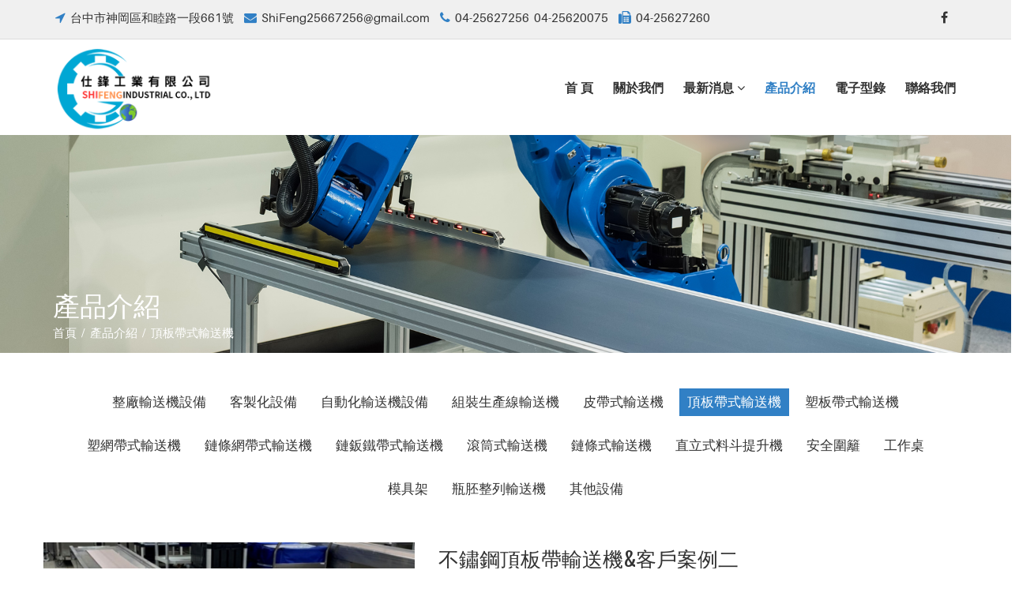

--- FILE ---
content_type: text/html; charset=utf-8
request_url: https://www.shifeng.tw/products-detail.php?Key=396
body_size: 21035
content:
<!DOCTYPE html>

<html lang="zh-Hant-TW" class="no-js">

<head>

	
        <meta charset="utf-8" />
		<meta http-equiv="X-UA-Compatible" content="IE=edge">
		<meta name="viewport" content="width=device-width, initial-scale=1, maximum-scale=1">
		<meta http-equiv="content-type" content="text/html; charset=utf-8" />
		<meta name="keywords" content="整廠輸送機設備，客製化機械設備，組裝生產線輸送機，皮帶式輸送機，各類輸送帶，專用機設計製造，各式輸送機設備  自動化輸送機設備，自動化組裝設備，自動化堆疊輸送機設備，風送道式輸送機，瓶胚整列輸送機  塑板帶式輸送機，塑網帶式輸送機，鐵帶式輸送機，鐵網帶式輸送機，鏈板式輸送機，滾筒式輸送機  動力滾筒輸送機，無動力滾筒輸送機，直立式料斗提升機，直立式輸送機，鏈條式輸送機，頂板帶式輸送機  木工機械輸送帶，安全圍籬，鋁擠型工作桌，模具架">
		<meta name="description" content="仕鋒工業有限公司有著豐富經驗的團隊，專業的設計規劃，整廠輸送機設備，客製化輸送機設備，客製化設備，專用機設計製造，輸送機，輸送帶，各式輸送機設備，自動化輸送機設備，自動化組裝設備，自動化堆疊輸送機設備，風送道式輸送機，瓶胚整列輸送機，直立式料斗提升機，直立式輸送機，鏈條式輸送機，頂板帶式輸送機，塑板帶式輸送機，塑網帶式輸送機，鏈板式輸送機，鐵帶式輸送機，鐵網帶式輸送機，動力滾筒輸送機，無動力滾筒輸送機，滾筒式輸送機，木工機械輸送帶，安全圍籬，鋁擠型工作桌，模具架等有著豐富的經驗。">
		<meta name="copyright" content="Designed by 谷辰網路資訊 www.gcii.tw @ 2018">
		<meta name="robots" content="index, follow" />
		
		<title>不鏽鋼頂板帶輸送機&客戶案例二 | 產品介紹 | 仕鋒工業有限公司 - 輸送帶 輸送機 模具架 自動化設備 工作桌</title>

		<!--Favicon-->
		<link rel="shortcut icon" href="images/favicon.ico?v=20200106" type="image/x-icon">
		<link rel="icon" href="images/favicon.ico?v=20200106" type="image/x-icon">

        <link rel="stylesheet" href="css/bootstrap.min.css"> 
        <link rel="stylesheet" href="css/styles.css?v=20200106">
        <link rel="stylesheet" href="css/font-awesome.min.css">
        <link rel="stylesheet" href="css/animate.min.css">
        <link rel="stylesheet" href="css/custom-bootstrap-margin-padding.min.css">
		
</head>

<body>
<div id="fb-root"></div>
<script>(function(d, s, id) {
  var js, fjs = d.getElementsByTagName(s)[0];
  if (d.getElementById(id)) return;
  js = d.createElement(s); js.id = id;
  js.src = "//connect.facebook.net/zh_TW/sdk.js#xfbml=1&version=v3.2&appId=";
  fjs.parentNode.insertBefore(js, fjs);
}(document, 'script', 'facebook-jssdk'));</script>

	<!-- LOADER -->
	<div id="loader-wrapper">
		<div id="loader"></div>
	</div>
	<!-- LOADER -->
    
    <!-- MAIN CONTAINER -->
    <div class="wrapper">

                <!-- MAIN NAVBAR -->
		<div class="main-navbar">
			<nav id="mainNav" class="navbar navbar-default navbar-fixed-top">
				<div class="top-header">
					<div class="container content-top">
						<div class="leftside">
                            <div class="header-items">
                                <p><i class="fa fa-location-arrow" aria-hidden="true"></i>&nbsp; 台中市神岡區和睦路一段661號</p>
                            </div>
                            <div class="header-items">
                                <p><i class="fa fa-envelope" aria-hidden="true"></i>&nbsp; ShiFeng25667256@gmail.com</p>
                            </div>
                            <div class="header-items">
                                <p><i class="fa fa-phone" aria-hidden="true"></i>&nbsp; 04-25627256&nbsp; 04-25620075</p>
                            </div>
                            <div class="header-items">
                                <p><i class="fa fa-fax" aria-hidden="true"></i>&nbsp; 04-25627260</p>
                            </div>
                        </div>
                        <div class="rightside">
                            <div class="header-items"><a href="https://www.facebook.com/%E4%BB%95%E9%8B%92%E5%B7%A5%E6%A5%AD%E6%9C%89%E9%99%90%E5%85%AC%E5%8F%B8-387845898336733/" target="_blank"><p><i class="fa fa-facebook" aria-hidden="true"></i></p></a></div>
                            <!--div class="header-items"><a href="#"><p><i class="fa fa-twitter" aria-hidden="true"></i></p></a></div>
                            <div class="header-items"><a href="#"><p><i class="fa fa-instagram" aria-hidden="true"></i></p></a></div>
                            <div class="header-items no-margin"><a href="#"><p><i class="fa fa-youtube-play" aria-hidden="true"></i></p></a></div-->
                        </div>
					</div>
				</div>
				<div class="container">
					<div class="navbar-header" >
						<button type="button" class="navbar-toggle collapsed" data-toggle="collapse" data-target="#bs-example-navbar-collapse-1">
							<span class="sr-only">Toggle navigation</span>
							<span class="icon-bar"></span>
							<span class="icon-bar"></span>
							<span class="icon-bar"></span>
						</button>
						<a class="navbar-brand" href="./"><div class="logo-brand"><img src="images/logo.png?v=20231109" alt="仕鋒工業有限公司"></div></a>
					</div>
					<div class="collapse navbar-collapse" id="bs-example-navbar-collapse-1">
						<ul class="nav navbar-nav navbar-right">
							<li class=""><a href="./">首 頁</a></li>
							<li class=""><a href="about.php">關於我們</a></li>
							<li class="dropdown ">
								<a href="#" class="dropdown-toggle" data-toggle="dropdown" role="button" aria-haspopup="true" aria-expanded="false">最新消息 <span class="caret-drop"></span></a>
								<ul class="dropdown-menu">
									<li class="divider-top"></li>
																		<li><a href="news.php?cID=2" title="最新消息">最新消息</a></li>
																	</ul>
							</li>							
							<!--li class="dropdown  active">
								<a href="products.php" class="dropdown-toggle" data-toggle="dropdown" role="button" aria-haspopup="true" aria-expanded="false">產品介紹 <span class="caret-drop"></span></a>
								<ul class="dropdown-menu">
									<li class="divider-top"></li>
																		<li><a href="products-list.php?cID=19" title="整廠輸送機設備">整廠輸送機設備</a></li>
									<li class="divider"></li>									<li><a href="products-list.php?cID=8" title="客製化設備">客製化設備</a></li>
									<li class="divider"></li>									<li><a href="products-list.php?cID=14" title="自動化輸送機設備">自動化輸送機設備</a></li>
									<li class="divider"></li>									<li><a href="products-list.php?cID=24" title="組裝生產線輸送機">組裝生產線輸送機</a></li>
									<li class="divider"></li>									<li><a href="products-list.php?cID=1" title="皮帶式輸送機">皮帶式輸送機</a></li>
									<li class="divider"></li>									<li><a href="products-list.php?cID=13" title="頂板帶式輸送機">頂板帶式輸送機</a></li>
									<li class="divider"></li>									<li><a href="products-list.php?cID=4" title="塑板帶式輸送機">塑板帶式輸送機</a></li>
									<li class="divider"></li>									<li><a href="products-list.php?cID=22" title="塑網帶式輸送機">塑網帶式輸送機</a></li>
									<li class="divider"></li>									<li><a href="products-list.php?cID=18" title="鏈條網帶式輸送機">鏈條網帶式輸送機</a></li>
									<li class="divider"></li>									<li><a href="products-list.php?cID=9" title="鏈鈑鐵帶式輸送機">鏈鈑鐵帶式輸送機</a></li>
									<li class="divider"></li>									<li><a href="products-list.php?cID=10" title="滾筒式輸送機">滾筒式輸送機</a></li>
									<li class="divider"></li>									<li><a href="products-list.php?cID=17" title="鏈條式輸送機">鏈條式輸送機</a></li>
									<li class="divider"></li>									<li><a href="products-list.php?cID=20" title="直立式料斗提升機">直立式料斗提升機</a></li>
									<li class="divider"></li>									<li><a href="products-list.php?cID=12" title="安全圍籬">安全圍籬</a></li>
									<li class="divider"></li>									<li><a href="products-list.php?cID=7" title="工作桌">工作桌</a></li>
									<li class="divider"></li>									<li><a href="products-list.php?cID=5" title="模具架">模具架</a></li>
									<li class="divider"></li>									<li><a href="products-list.php?cID=23" title="瓶胚整列輸送機">瓶胚整列輸送機</a></li>
									<li class="divider"></li>									<li><a href="products-list.php?cID=16" title="其他設備">其他設備</a></li>
																	</ul>
							</li-->
							<li class="active"><a href="products-list.php">產品介紹</a></li>
							<li class=""><a href="edm.php">電子型錄</a></li>
							<li class=""><a href="contact.php">聯絡我們</a></li>
						</ul>
					</div>
				</div>
            </nav>
		</div><!-- END MAIN NAVBAR -->
        <div class="pages-header" style="background-image:url(images/title_edm.jpg);">
            <div class="section-heading">
                <div class="section">
                    <div class="span-title">
                        <h1>產品介紹</h1>
                        <div class="page-map"><p>首頁 &nbsp;/&nbsp; 產品介紹 &nbsp;/&nbsp; 頂板帶式輸送機</p></div>
                    </div>
                </div>
            </div>
        </div>
        
        <div class="main">
            <div class="section">
                <div class="porfolio">
                    <div class="filters2">
						<nav class="nav-filters">
							<a href="products-list.php?cID=19" class="nav-item">整廠輸送機設備</a>
							<a href="products-list.php?cID=8" class="nav-item">客製化設備</a>
							<a href="products-list.php?cID=14" class="nav-item">自動化輸送機設備</a>
							<a href="products-list.php?cID=24" class="nav-item">組裝生產線輸送機</a>
							<a href="products-list.php?cID=1" class="nav-item">皮帶式輸送機</a>
							<a href="products-list.php?cID=13" class="nav-item active">頂板帶式輸送機</a>
							<a href="products-list.php?cID=4" class="nav-item">塑板帶式輸送機</a>
							<a href="products-list.php?cID=22" class="nav-item">塑網帶式輸送機</a>
							<a href="products-list.php?cID=18" class="nav-item">鏈條網帶式輸送機</a>
							<a href="products-list.php?cID=9" class="nav-item">鏈鈑鐵帶式輸送機</a>
							<a href="products-list.php?cID=10" class="nav-item">滾筒式輸送機</a>
							<a href="products-list.php?cID=17" class="nav-item">鏈條式輸送機</a>
							<a href="products-list.php?cID=20" class="nav-item">直立式料斗提升機</a>
							<a href="products-list.php?cID=12" class="nav-item">安全圍籬</a>
							<a href="products-list.php?cID=7" class="nav-item">工作桌</a>
							<a href="products-list.php?cID=5" class="nav-item">模具架</a>
							<a href="products-list.php?cID=23" class="nav-item">瓶胚整列輸送機</a>
							<a href="products-list.php?cID=16" class="nav-item">其他設備</a>

						</nav>
						<div class="row mt-30">
							<div class="col-md-5">
								<a data-fancybox="gallery" href="upload/products/2212021129420000001.jpg"><img src="upload/products/2212021129420000001.jpg" class="img-responsive" width="100%" alt="不鏽鋼頂板帶輸送機&客戶案例二" loading="lazy"></a>
							</div>
							<div class="col-md-7">
								<h3>不鏽鋼頂板帶輸送機&客戶案例二</h3>
								<hr>
								<p>不鏽鋼頂板帶輸送機</p>
								<div class="" style="width:100%;margin:30px 0 30px 0;">
									<div style="float:left;padding:0 15px 0 0;"><a href="http://line.me/R/msg/text/?不鏽鋼頂板帶輸送機&客戶案例二 | 產品介紹 | %0D%0Ahttps://www.shifeng.tw/products-detail.php?Key=396" target="_blank"><img src="images/line_02.png" width="100" alt="Line分享" /></a></div>
									<div style="float:left;padding:0 15px 0 0;" class="fb-like" data-href="https://www.shifeng.tw/products-detail.php?Key=396" data-width="400" data-layout="button_count" data-action="like" data-show-faces="false" data-share="true"></div>
									<div class="clearfix"></div>
								</div>
								<div class="mt-30"><a class="btn btn-warning" href="products-list.php?cID=13"><i class="fa fa-reply"></i> 回上一頁</a></div>
							</div>	
						</div>
						<div class="row mt-30">
							<div class="col-md-12 post-content"><hr><p><img src="/upload/image/%E9%A0%82%E6%9D%BF%E5%B8%B6%E5%BC%8F%E8%BC%B8%E9%80%81%E6%A9%9F/%E4%B8%8D%E9%8A%B9%E9%8B%BC%E9%A0%82%E6%9D%BF%E5%B8%B6%E8%BC%B8%E9%80%81%E6%A9%9F%26%E5%AE%A2%E6%88%B6%E6%A1%88%E4%BE%8B%E4%BA%8C/1658470904330.jpg" alt="" width="900" /></p>
<p><img src="/upload/image/%E9%A0%82%E6%9D%BF%E5%B8%B6%E5%BC%8F%E8%BC%B8%E9%80%81%E6%A9%9F/%E4%B8%8D%E9%8A%B9%E9%8B%BC%E9%A0%82%E6%9D%BF%E5%B8%B6%E8%BC%B8%E9%80%81%E6%A9%9F%26%E5%AE%A2%E6%88%B6%E6%A1%88%E4%BE%8B%E4%BA%8C/1658470950924.jpg" alt="" width="900" /></p>
<p><img src="/upload/image/%E9%A0%82%E6%9D%BF%E5%B8%B6%E5%BC%8F%E8%BC%B8%E9%80%81%E6%A9%9F/%E4%B8%8D%E9%8A%B9%E9%8B%BC%E9%A0%82%E6%9D%BF%E5%B8%B6%E8%BC%B8%E9%80%81%E6%A9%9F%26%E5%AE%A2%E6%88%B6%E6%A1%88%E4%BE%8B%E4%BA%8C/1658470904447.jpg" alt="" width="900" /></p>
<p>&nbsp;</p></div>
						</div>
					</div>
				</div>
            </div>
        </div>
	</div>
    <!-- END MAIN CONTAINER -->
    
    
	<div class="main-footer">
		<div class="main">
			<div class="content">
				<div class="section">
					<div class="top-footer">
						<div class="row">
							<div class="col-md-3">
								<div class="span-footer">
									<div class="logo-brand"><img src="images/logo.png?v=20231109" alt="仕鋒工業有限公司"></div>
								</div>
							</div>
							<div class="col-md-3">
								<div class="span-footer">
									<h6><i class="fa fa-location-arrow" aria-hidden="true"></i>&nbsp; 公司地址</h6>
									<p>台中市神岡區和睦路一段661號</p>
								</div>
							</div>
							<div class="col-md-2">
								<div class="span-footer">
									<h6><i class="fa fa-phone" aria-hidden="true"></i>&nbsp; 聯絡電話</h6>
									<p>04-25627256<br>04-25620075</p>
								</div>
							</div>
							<div class="col-md-2">
								<div class="span-footer">
									<h6><i class="fa fa-fax" aria-hidden="true"></i>&nbsp; 傳真電話</h6>
									<p>04-25627260</p>
								</div>
							</div>
							<div class="col-md-2">
								<div class="span-footer">
									<h6><i class="fa fa-envelope" aria-hidden="true"></i>&nbsp; 電子信箱</h6>
									<p>ShiFeng25667256@gmail.com</p>
								</div>
							</div>
						</div>
					</div>
					<hr class="footer">
					<div class="row">
						<div class="col-md-5 footer-column">
							<h5 class="footer-heading">關於我們</h5>
							<hr class="short-footer">
							<p>仕鋒工業有限公司有著豐富經驗的團隊，專業的設計規劃，整廠輸送機設備，客製化設備，自動化組裝設備，自動化堆疊輸送機設備，風送道式輸送機，瓶胚整列輸送機，直立式料斗提升機，鏈條式輸送機，頂板帶式輸送機，塑板帶及塑網帶式輸送機，鐵帶及鐵網帶式輸送機，動力及無動力滾筒台輸送機，安全圍籬，鋁擠型工作桌，模具架等有著豐富的經驗。</p>
							<div class="social-footer">
								<div class="social-icons"><a href="https://www.facebook.com/%E4%BB%95%E9%8B%92%E5%B7%A5%E6%A5%AD%E6%9C%89%E9%99%90%E5%85%AC%E5%8F%B8-387845898336733/" target="_blank"><i class="fa fa-facebook" aria-hidden="true"></i></a></div>  
								<!--div class="social-icons"><a href="#"><i class="fa fa-twitter" aria-hidden="true"></i></a></div>  
								<div class="social-icons"><a href="#"><i class="fa fa-skype" aria-hidden="true"></i></a></div>
								<div class="social-icons"><a href="#"><i class="fa fa-linkedin" aria-hidden="true"></i></a></div-->
							</div>
						</div>
						<div class="col-md-3 news-column">
							<h5 class="footer-heading">最新消息</h5>
							<hr class="short-footer">

						</div>
						<div class="col-md-4 footer-column">
							<h5 class="footer-heading">我們的產品</h5>
							<hr class="short-footer">
							<div class="row">
																<div class="col-xs-6 col-sm-6 col-md-6"><div class="footer-thumbnail"><a href="products-list.php?cID=19" title="整廠輸送機設備">整廠輸送機設備</a></div></div>
																<div class="col-xs-6 col-sm-6 col-md-6"><div class="footer-thumbnail"><a href="products-list.php?cID=8" title="客製化設備">客製化設備</a></div></div>
																<div class="col-xs-6 col-sm-6 col-md-6"><div class="footer-thumbnail"><a href="products-list.php?cID=14" title="自動化輸送機設備">自動化輸送機設備</a></div></div>
																<div class="col-xs-6 col-sm-6 col-md-6"><div class="footer-thumbnail"><a href="products-list.php?cID=24" title="組裝生產線輸送機">組裝生產線輸送機</a></div></div>
																<div class="col-xs-6 col-sm-6 col-md-6"><div class="footer-thumbnail"><a href="products-list.php?cID=1" title="皮帶式輸送機">皮帶式輸送機</a></div></div>
																<div class="col-xs-6 col-sm-6 col-md-6"><div class="footer-thumbnail"><a href="products-list.php?cID=13" title="頂板帶式輸送機">頂板帶式輸送機</a></div></div>
																<div class="col-xs-6 col-sm-6 col-md-6"><div class="footer-thumbnail"><a href="products-list.php?cID=4" title="塑板帶式輸送機">塑板帶式輸送機</a></div></div>
																<div class="col-xs-6 col-sm-6 col-md-6"><div class="footer-thumbnail"><a href="products-list.php?cID=22" title="塑網帶式輸送機">塑網帶式輸送機</a></div></div>
																<div class="col-xs-6 col-sm-6 col-md-6"><div class="footer-thumbnail"><a href="products-list.php?cID=18" title="鏈條網帶式輸送機">鏈條網帶式輸送機</a></div></div>
																<div class="col-xs-6 col-sm-6 col-md-6"><div class="footer-thumbnail"><a href="products-list.php?cID=9" title="鏈鈑鐵帶式輸送機">鏈鈑鐵帶式輸送機</a></div></div>
																<div class="col-xs-6 col-sm-6 col-md-6"><div class="footer-thumbnail"><a href="products-list.php?cID=10" title="滾筒式輸送機">滾筒式輸送機</a></div></div>
																<div class="col-xs-6 col-sm-6 col-md-6"><div class="footer-thumbnail"><a href="products-list.php?cID=17" title="鏈條式輸送機">鏈條式輸送機</a></div></div>
																<div class="col-xs-6 col-sm-6 col-md-6"><div class="footer-thumbnail"><a href="products-list.php?cID=20" title="直立式料斗提升機">直立式料斗提升機</a></div></div>
																<div class="col-xs-6 col-sm-6 col-md-6"><div class="footer-thumbnail"><a href="products-list.php?cID=12" title="安全圍籬">安全圍籬</a></div></div>
																<div class="col-xs-6 col-sm-6 col-md-6"><div class="footer-thumbnail"><a href="products-list.php?cID=7" title="工作桌">工作桌</a></div></div>
																<div class="col-xs-6 col-sm-6 col-md-6"><div class="footer-thumbnail"><a href="products-list.php?cID=5" title="模具架">模具架</a></div></div>
																<div class="col-xs-6 col-sm-6 col-md-6"><div class="footer-thumbnail"><a href="products-list.php?cID=23" title="瓶胚整列輸送機">瓶胚整列輸送機</a></div></div>
																<div class="col-xs-6 col-sm-6 col-md-6"><div class="footer-thumbnail"><a href="products-list.php?cID=16" title="其他設備">其他設備</a></div></div>
															</div>
						</div>
					</div>
				</div>
			</div>
		</div>
	</div>
    
    <div class="bottom-footer">
		<div class="main">
			<div class="section">
				<div class="column-left">
					<p>© 仕鋒工業有限公司 All Rights Reserved</p>  
                </div>
                <div class="column-right">
                    <p><span>Designed by <img src="images/guchen_logo_15x15.png" style="margin:0 3px 0 6px;" alt="谷辰網頁設計公司"><a href="https://www.gcii.tw" target="_blank" title="谷辰網頁設計公司">谷辰網路資訊</a></span></p>
                </div>
            </div>
        </div>
	</div>


    
    <a href="#0" class="cd-top">Top</a>

    
    <script src='js/jquery.min.js'></script>
    <script src="js/top.js"></script>
    <script src='js/flickity.pkgd.min.js'></script> 
    <script src="js/testimonials.js"></script>
    <script src="js/waypoints.min.js"></script>
    <script src="js/bootstrap.min.js"></script>
    <script src="js/navbar.js"></script>
    <script src="js/loader.js"></script>
    <script src="js/filters.js?v=20190516"></script>	
<link rel="stylesheet" href="js//fancybox3/jquery.fancybox.min.css" />
<script src="js//fancybox3/jquery.fancybox.min.js"></script>

	

</body>

</html>

--- FILE ---
content_type: text/css
request_url: https://www.shifeng.tw/css/styles.css?v=20200106
body_size: 73917
content:
@import url('normalize.css');
@import url('https://fonts.googleapis.com/css?family=Oswald|Roboto+Condensed|Archivo+Narrow');
@font-face {
    font-family: Aileron-Heavy;
    src: url('../fonts/Aileron-Heavy.otf');
}

@font-face {
    font-family: Aileron-Regular;
    src: url('../fonts/Aileron-Regular.otf');
}

/* ==========================================================================
   1. RESET MODULE.
   ========================================================================== */
/* http://meyerweb.com/eric/tools/css/reset/ 
   v2.0 | 20110126
   License: none (public domain)
*/

html, body, div, span, applet, object, iframe,
h1, h2, h3, h4, h5, h6, p, blockquote, pre,
a, abbr, acronym, address, big, cite, code,
del, dfn, em, img, ins, kbd, q, s, samp,
small, strike, strong, sub, sup, tt, var,
b, u, i, center,
dl, dt, dd, ol, ul, li,
fieldset, form, label, legend,
table, caption, tbody, tfoot, thead, tr, th, td,
article, aside, canvas, details, embed, 
figure, figcaption, footer, header, hgroup, 
menu, nav, output, ruby, section, summary,
time, mark, audio, video {
	margin: 0;
	padding: 0;
	border: 0;
	font-size: 100%;
	font: inherit;
	vertical-align: baseline;
}
/* HTML5 display-role reset for older browsers */
article, aside, details, figcaption, figure, 
footer, header, hgroup, menu, nav, section {
	display: block;
}
body {
	line-height: 1.5;
    font-size: 15px;
	font-weight: 500;
    font-family: 'Oswald','微軟正黑體','Microsoft JhengHei', sans-serif;
}
ol, ul {
	list-style: none;
}
blockquote, q {
	quotes: none;
}
blockquote:before, blockquote:after,
q:before, q:after {
	content: '';
	content: none;
}
table {
	border-collapse: collapse;
	border-spacing: 0;
}

a:link {
    text-decoration: none;
}

a:visited {
    text-decoration: none;
}

a:hover {
    text-decoration: none;
}

a:active {
    text-decoration: none;
}

/* ==========================================================================
   2. TYPOGRAPHY MODULE.
   ========================================================================== */
h1{
    font-size: 26px;
    font-family: 'Oswald','微軟正黑體','Microsoft JhengHei', sans-serif;
}

h2{
    font-size: 24px;
    font-family: 'Aileron-Heavy','微軟正黑體','Microsoft JhengHei', sans-serif;
    text-align: center; 
}

h3{
    font-size: 22px;
    font-family: 'Oswald','微軟正黑體','Microsoft JhengHei', sans-serif;
}

h4{
    font-size: 20px;
    font-family: 'Aileron-Heavy','微軟正黑體','Microsoft JhengHei', sans-serif;
}

h5{
    font-size: 18px;
    font-family: 'Archivo Narrow','微軟正黑體','Microsoft JhengHei', sans-serif;
}

h6{
    font-size: 15px;
    font-family: 'Aileron-Heavy','微軟正黑體','Microsoft JhengHei', sans-serif;
}

p{
    font-size: 15px;
    font-family: 'Aileron-Regular','微軟正黑體','Microsoft JhengHei', sans-serif;
}

/* ==========================================================================
   3. SPACING AND ALIGNMENT MODULE.
   ========================================================================== */
.wrapper{
    width: 100%;
    height: auto;
    overflow: hidden;
}

.main{
    margin: 30px 0px 30px 0px;
}

.section{
    padding: 15px;
    margin: 0px auto 0px auto;
}

.main-header .section{
    padding: 0px;
    margin: 0px auto 0px auto;
}

@media (min-width: 1200px) {
.section {
    width: 1200px;
}
.content-top{
    width: 1200px;
    margin: auto;
    padding: 15px 30px 15px 30px;
}
    
}

@media (max-width: 1200px) {
.content-top{
    padding: 15px;
}

}

/* ==========================================================================
   4. LOADER.
   ========================================================================== */
#loader-wrapper {
  position: fixed;
  top: 0;
  left: 0;
  width: 100%;
  height: 100%;
  z-index: 1031;
  background-color: #F2F2F2;
}

#loader {
  display: block;
  position: relative;
  left: 50%;
  top: 50%;
  width: 150px;
  height: 150px;
  margin: -75px 0 0 -75px;
  border: 3px solid transparent;
  border-top-color: #3180c5;
  border-radius: 50%;
  animation: loader 2s linear infinite;
}
#loader::before {
  content: "";
  position: absolute;
  top: 5px;
  left: 5px;
  right: 5px;
  bottom: 5px;
  border: 3px solid transparent;
  border-top-color: #f30c0c;
  border-radius: 50%;
  animation: loader 3s linear infinite;
}
#loader::after {
  content: "";
  position: absolute;
  top: 15px;
  left: 15px;
  right: 15px;
  bottom: 15px;
  border: 3px solid transparent;
  border-top-color: #fa8f8f;
  border-radius: 50%;
  animation: loader 1.5s linear infinite;
}

@keyframes loader {
  0% {
    transform: rotate(0deg);
  }
  100% {
    transform: rotate(360deg);
  }
}

/* ==========================================================================
   4. HEADER MODULE.
   ========================================================================== */
.top-header{
    margin-top: -20px;
    height: 50px;
    transition: 0.5s;
    background: #F0F0F0;
    border-bottom: solid 1px #ddd;
}

.content-top p{
    color: #333;
    font-size: 15px;
    transition: 0.4s;
}

.content-top .fa{
    color: #3180c5;
    font-size: 16px;
}

.leftside{
    float: left;
}

.rightside{
    float: right;
}

.header-items{
    display:inline-block;
    margin-right: 10px;
}

.no-margin{
    margin: 0px;
}

.rightside .header-items .fa{
    color: #333;
    transition: 0.3s;
}

.rightside .header-items .fa:hover{
    color: #3180c5;
}

hr.heading{
    margin: 40px auto 30px auto;
}

.main-call-out{
    background: #272721;
    margin-bottom: 30px;
}

.main-header{
    height: 120px;
    background: #FFF;
}

.navbar-brand {
    float: left;
    height: 90px;
    padding: 15px 15px;
    font-size: 18px;
    line-height: 90px;
}

/* ==========================================================================
   4. NAVBAR MODULE.
   ========================================================================== */
.container{
    background-color: transparent;
    padding-top: 10px;
}

.logo-brand{
  width: 200px;
  margin-top: -15px;
  transition: 0.3s;
}

.logo-brand img{
  width: 100%;
}

.navbar-default .navbar-brand:hover,
.navbar-default .navbar-brand:focus {
  color: #333;
  background-color: transparent;
}

.navbar-default{
    border-color: transparent;
}

.navbar-default .navbar-nav > li > a {
    color: #333;
    font-weight: 600;
    font-size: 16px;
    -webkit-transition-property: width; /* Safari */
    -webkit-transition-duration: 5s; /* Safari */
    transition-property: color;
    transition-duration: 0.4s;
    padding-left: 10px;
    transition: 0.5s;
    font-family: 'Oswald','微軟正黑體','Microsoft JhengHei', sans-serif;
    margin-top: 25px;

}
.navbar-default .navbar-nav > li > a:hover,
.navbar-default .navbar-nav > li > a:focus {
    color: #3180c5;
}

.navbar-default .navbar-nav > .open > a,
.navbar-default .navbar-nav > .open > a:hover,
.navbar-default .navbar-nav > .open > a:focus {
    color: #3180c5;
    background-color: transparent;
}

.navbar-default .navbar-nav > .active > a,
.navbar-default .navbar-nav > .active > a:hover,
.navbar-default .navbar-nav > .active > a:focus {
    color: #3180c5;
    background-color: transparent;
    -webkit-transition: width 2s; /* Safari */
    transition: width 2s;
}

.navbar-default .navbar-toggle {
    border-color: transparent;
    margin-top: -3px;
}
.navbar-default .navbar-toggle:hover,
.navbar-default .navbar-toggle:focus {
    background-color: transparent;
    color: red;
}
.navbar-default .navbar-toggle .icon-bar {
    background-color: #3180c5;
    height: 3px; 
}

.navbar-fixed-top{
    background: #FFF;
}

@media(min-width:768px) {
  .navbar-default {
    -webkit-transition: all .35s;
    -moz-transition: all .35s;
    transition: all .35s;
    padding: 20px 0;
    /* Add additional styles here for the UNCOLLAPSED state */
}

.navbar-default.affix {
    padding: 0;
    background: #FFF;
    box-shadow: 0px 6px 16px -2px rgba(0, 0, 0, 0.3);
}
    
.navbar-default.affix .navbar-nav > li > a{
    color: #272721;
    margin-top: 5px; 
}
    
.navbar-default.affix .navbar-nav > .active > a{
    color: #3180c5;
}
       
.navbar-default.affix .navbar-nav > li > a:hover,
.navbar-default.affix .navbar-nav > li > a:focus {
    color: #3180c5;
}   

.navbar-default.affix .navbar-brand{
    margin-top: -15px;
} 
      
.navbar-default.affix .navbar-brand .logo-brand{
  width: 150px;
  margin-top: -8px;
}
  
.navbar-default.affix .navbar-brand .logo-brand img{
  width: 100%;
}
    
.navbar-default.affix .top-header .content-top{
    padding: 20px 30px 20px 30px;
    color: #FFF;
}
    
.navbar-default.affix .top-header .content-top p{
    font-size: 13px;
}
    
.navbar-default.affix .top-header .content-top hr.heading{
    display: none;
}  
    
}

.caret-drop{
    position: relative;
}

.caret-drop:before{
    content: "\f107";
    font-family: FontAwesome;
    font-style: normal;
    font-weight: normal;
}

.dropdown-menu {
  position: absolute;
  top: 100%;
  left: 0;
  z-index: 1000;
  display: none;
  float: left;
  min-width: 200px;
  padding: 10px 0;
  margin: 2px 0 0;
  margin-left: -16px;
  margin-right: -10px;
  font-size: 16px;
  text-align: left;
  list-style: none;
  background-color: #f0f0f0;
  -webkit-background-clip: padding-box;
          background-clip: padding-box;
  border: 1px solid #f0f0f0;
  border-radius: 4px;
  -webkit-box-shadow: 0 6px 12px rgba(0, 0, 0, .175);
    box-shadow: 0 6px 12px rgba(0, 0, 0, .175);  
}

.dropdown-menu > li > a {
  display: block;
  padding: 2px 20px;
  clear: both;
  font-weight: normal;
  line-height: 1.5;
  white-space: nowrap;
  transition: 0.4s;
  font-family: 'Oswald','微軟正黑體','Microsoft JhengHei', sans-serif;
  color: #333;
  font-weight: normal;
  font-size: 15px;
  transition: 0.3s;
}

.dropdown-menu > li > a:hover,
.dropdown-menu > li > a:focus {
  color: #3180c5;
  text-decoration: none;
  background-color: transparent;
}

.dropdown-menu .divider-top {
  display: none;
  height: 1px;
  margin: 9px 0;
  overflow: hidden;
  background-color: #cccccc;
}

.dropdown-menu .divider {
  height: 1px;
  margin: 9px 0;
  overflow: hidden;
  background-color: #cccccc;
}


/* ==========================================================================
   7. CAROUSEL. 
   ========================================================================== */
.main-slider{
    margin-top: 120px;
    clear: both;
}

.carousel,
.item,
.active {
    height: 100%;
}

.carousel{
    z-index: 0
}

.carousel-caption h1{
    font-size: 60px;
    font-family: 'Oswald','微軟正黑體','Microsoft JhengHei', sans-serif;
}

.carousel-caption p{
    font-size: 20px;
    font-family: 'Roboto Condensed','微軟正黑體','Microsoft JhengHei', sans-serif;
    margin-bottom: 20px;
}

.carousel-inner{
  height: 700px;
  background: #000;
}

.carousel-caption{
    padding-bottom: 220px;
}

.fill {
    width: 100%;
    height: 100%;
    background-position: center;
    -webkit-background-size: cover;
    -moz-background-size: cover;
    background-size: cover;
    -o-background-size: cover;
}

.btn-transparent {
  background: transparent;
  color: #3180c5;
  border: 2px solid #3180c5;
  transition: 0.3s;
}
.btn-transparent:hover {
  background-color: #fff;
    border: 2px solid #FFF;
}

.btn-large {
  padding: 11px 45px;
  font-size: 18px;
}

.animated {
  -webkit-animation-duration: 1.5s;
  animation-duration: 1.5s;
}

@-webkit-keyframes fadeInRight {
  from {
    opacity: 0;
    -webkit-transform: translate3d(100px, 0, 0);
    transform: translate3d(100px, 0, 0);
  }

  to {
    opacity: 1;
    -webkit-transform: none;
    transform: none;
  }
}

@keyframes fadeInRight {
  from {
    opacity: 0;
    -webkit-transform: translate3d(100px, 0, 0);
    transform: translate3d(100px, 0, 0);
  }

  to {
    opacity: 1;
    -webkit-transform: none;
    transform: none;
  }
}

.fadeInRight {
  -webkit-animation-name: fadeInRight;
  animation-name: fadeInRight;
}

.carousel-indicators .active{
    background: #3180c5;
    border: #3180c5 solid 2px;
}

.carousel-indicators{
    border: #3180c5;
}

.left .carousel-control .icon-prev{
    color: #3180c5;
}

.carousel-control.left, .carousel-control.right {
    background-image: none;
    margin-top: 150px;
}

/* ==========================================================================
   8. HOME PAGE.
   ========================================================================== */
.parallax{
    background-image: url("../img/images/image-parallax.jpg");
    height: 450px; 
    background-attachment: fixed;
    background-position: center;
    background-repeat: no-repeat;
    background-size: cover;
    margin-bottom: 30px;
}

.center-content{
    position: relative;
    width: 100%;
    height: 420px;
}

.center-title{
    position: absolute;
    top: 50%; left: 50%;
    transform: translate(-50%,-50%);   
}

.center-title h1{
    color: #FFF; 
    text-align: center;
}

.center-title p{
    color: #FFF; 
    text-align: center;
    margin: 20px 0px 20px 0px;
}

.block-title{
    margin-bottom: 30px;
}

.block-title p{
    text-align: center;
    color: #999;
}

/* ========== SERVICE FRONT. ========== */
.service-front {
  display: block;
  margin-bottom: 20px;
  line-height: 1.42857143;
  background-color: #f2f2f2;
  border-radius: 4px;
  -webkit-transition: border .2s ease-in-out;
       -o-transition: border .2s ease-in-out;
          transition: border .2s ease-in-out;
}
.service-front > img,
.service-front a > img {
  margin-right: auto;
  margin-left: auto;
    width: 100%;
}
a.service-front:hover,
a.service-front:focus,
a.service-front.active {
  border-color: #337ab7;
}
.service-front .caption {
  padding: 9px;
  color: #333;
}

.service-front h3{
    text-align: center;
}

.service-front p{
    text-align: center;
    margin: 10px 0px 15px 0px;
}

/* ========== LATES NEWS FRONT. ========== */
.news-front {
  display: block;
  margin-bottom: 20px;
  line-height: 1.42857143;
  background-color: #FFF;
  border: solid 1px #f0f0f0;
  border-radius: 4px;
  -webkit-transition: border .2s ease-in-out;
       -o-transition: border .2s ease-in-out;
          transition: border .2s ease-in-out;
}
.news-front > img,
.news-front a > img {
  margin-right: auto;
  margin-left: auto;
}
a.news-front:hover,
a.news-front:focus,
a.news-front.active {
  border-color: #337ab7;
}
.news-front .caption {
  padding: 9px;
  color: #333;
}

.news-front h3{
    text-align: center;
}

.news-front p{
    text-align: center;
    margin: 10px 0px 15px 0px;
}

.front-post-preview{
  position: relative;
}

.front-post-preview img{
        width: 100%;
}

.post-date{
    position: absolute;
    width: 150px;
    height: 40px;
    padding: 5px;
    background: #3180c5;
    bottom: 7px;
    right: 0;
}

.post-date h5{
    color: #FFF;
    text-align: center;
}

.post-date span{
    font-weight: 500;
    color: #00354A;
}

/* ==========================================================================
   9. PAGES COMMON STYLES.
   ========================================================================== */
.pages-header{
    /*background-image: url("http://placehold.it/1920x500");*/
    height: 300px; 
    background-attachment: center;
    background-position: center;
    background-repeat: no-repeat;
    background-size: cover;   
    position: relative;
    margin-top: 147px;
}

.section-heading{
    width: 100%;
    position: absolute;
    bottom: 0px;
}

.span-title{
    padding: 0px 12px 0px 12px; 
}

.span-title h1{
    color: #FFF;
}

.span-title p{
    color: #FFF;
}

/* ==========================================================================
   10. ABOUT US PAGE.
   ========================================================================== */
.about-image img{
    width: 100%;
}

.about-info h2{
    text-align: left;
    margin-bottom: 10px;
}

.about-info h3{
    text-align: left;
    margin-bottom: 10px;
    color: #3180c5;
}

.about-info p{
    margin-bottom: 10px;
    color: #666;
}

/* ==========================================================================
   11. SOLUTIONS.
   ========================================================================== */
.chemical-bg{
    background-image: url("http://placehold.it/1920x400");
    height: 300px; 
    background-attachment: fixed;
    background-position: center;
    background-repeat: no-repeat;
    background-size: cover;   
    position: relative;
}

.material-bg{
    background-image: url("http://placehold.it/1920x400");
    height: 300px; 
    background-attachment: fixed;
    background-position: center;
    background-repeat: no-repeat;
    background-size: cover;   
    position: relative;
}

.agricultural-bg{
    background-image: url("http://placehold.it/1920x400");
    height: 300px; 
    background-attachment: fixed;
    background-position: center;
    background-repeat: no-repeat;
    background-size: cover;   
    position: relative;
}

.power-and-energy-bg{
    background-image: url("http://placehold.it/1920x400");
    height: 300px; 
    background-attachment: fixed;
    background-position: center;
    background-repeat: no-repeat;
    background-size: cover;   
    position: relative;
}

.petroleum-and-gas-bg{
    background-image: url("http://placehold.it/1920x400");
    height: 300px; 
    background-attachment: fixed;
    background-position: center;
    background-repeat: no-repeat;
    background-size: cover;   
    position: relative;
}

.mechanical-bg{
    background-image: url("http://placehold.it/1920x400");
    height: 300px; 
    background-attachment: fixed;
    background-position: center;
    background-repeat: no-repeat;
    background-size: cover;   
    position: relative;
}

.solution-image img{
    width: 100%;
}

.solution-content h2{
    text-align: left;
    margin: 10px 0px 10px 0px;
}

.solution-content p{
    color: #666666;
    line-height: 1.7;
    margin-bottom: 20px;
}

hr.short{
	width: 50px;
    border-top: 3px solid #3180c5;
    margin: 5px 0px 15px 0px;
}

hr.blog-solutions{
	width: 90px;
    border-top: 3px solid #3180c5;
    margin: 5px 0px 15px 0px;
}

.list-group .list-group-item{
    border-radius: 0px;
    margin: 4px 0px 4px 0px;
    border: none;
    background: #f0f0f0;
    font-family: 'Archivo Narrow','微軟正黑體','Microsoft JhengHei', sans-serif;
    padding: 10px 25px;
    transition: 0.3s;
    border-left: solid 2px #3180c5;
}
.list-group .list-group-item a{
    color: #000;
}
.list-group .list-group-item:hover{
    background: #3180c5;
    color: #FFF;
}

.list-group .list-group-item.active{
    background: #3180c5;
    color: #FFF;
}
.list-group .list-group-item.active a{
    background: #3180c5;
    color: #FFF;
}
.list-group .list-group-item.active:hover{
    background: #3180c5;
    color: #FFF;
    border-left: solid 2px #3180c5;
}

blockquote{
  display:block;
  background: #fff;
  padding: 20px 20px 20px 45px;
  margin: 20px 10px 20px 20px;
  position: relative;
  font-size: 18px;
  line-height: 1.2;
  color: #666;
  text-align: justify;
  border-left: 5px solid #3180c5;
  border-right: 2px solid #3180c5;
  font-style: italic;
}

blockquote::before{
  content: "\201C"; /*Unicode for Left Double Quote*/
  font-family: Georgia,'微軟正黑體','Microsoft JhengHei', serif;
  font-size: 60px;
  font-weight: bold;
  color: #999;
  position: absolute;
  left: 10px;
  top:5px;
}

blockquote::after{
  content: "";
}

blockquote a{
  text-decoration: none;
  background: #eee;
  cursor: pointer;
  padding: 0 3px;
  color: #7ad02f;
}

blockquote a:hover{
 color: #666;
}

blockquote em{
  font-style: italic;
}

.box-services{
    background: #f2f2f2;
    width: 100%;
    height: 230px;
    position: relative;
    transition: 0.3s;
}

.box-services:hover{
    box-shadow: 0 4px 8px 0 rgba(0, 0, 0, 0.2);
    background: #3180c5
}

.box-image{
    width: 100px;
    height: 100px;
    margin: auto;
    box-shadow: 0 0 10px rgba(0,0,0,0.6);
    -moz-box-shadow: 0 0 10px rgba(0,0,0,0.6);
    -webkit-box-shadow: 0 0 10px rgba(0,0,0,0.6);
    -o-box-shadow: 0 0 10px rgba(0,0,0,0.6);
    border-radius: 50%;
    position: absolute;
    top: -10%; left: 50%;
    transform: translate(-50%,-20%);
}

.box-image img{
    width: 100%;
    border-radius: 50%;
}

.box-content{
    width: 300px;
    margin: auto;
    padding: 70px 10px 70px 10px;  
}

.box-content h3{
    text-align: center; 
    color: #3180c5;
}

.box-content p{
    text-align: center; 
    color: #666;
}

.box-services:hover .box-content h3{
    color: #FFF;
}

.box-services:hover .box-content p{
    color: #FFF;
}

.section-title{
    margin-bottom: 70px;
}

hr.center{
	width: 90px;
    border-top: 3px solid #3180c5;
    margin: 15px auto 15px auto;
}

/* ==========================================================================
   12. CONTACT PAGE.
   ========================================================================== */
.container-form{
    background: #f0f0f0;
    padding: 30px 0px 30px 0px;
    border-top: solid 1px #ddd;
    min-height: 588px;
}

.contact-info h3{
    text-align: left;
}

.contact-info h4{
    text-align: left;
}

.contact-info p{
    text-align: left;
}

.span-icon{
    float: left;
    margin-right: 25px;
    width: 30px;
    height: 70px;
}

.contact-form{
    background: transparent;
}

.span-info h4{
    line-height: 1.2;
    font-size: 16px;
    padding-top: 5px;
    font-weight: 600;
}

.span-icon .fa{
    color: #00354A;
}

.span-address{
    width: 100%;
    height: 70px;
    background: #FFF;
    padding: 20px;
    clear: both;
    margin-bottom: 10px;
}

.span-address .fa{
    color: #00354A; 
}

.span-address p{
    font-size: 18px;
}

.form-control {
  display: block;
  width: 100%;
  height: 45px;
  padding: 6px 12px;
  font-size: 14px;
  line-height: 1.42857143;
  color: #00354A;
  background-color: #fff;
  background-image: none;
  border: solid 1px #F0F0F0;
  border-radius: 0px;
  -webkit-box-shadow: inset 0 1px 1px rgba(0, 0, 0, .075);
          box-shadow: inset 0 1px 1px rgba(0, 0, 0, .075);
  -webkit-transition: border-color ease-in-out .15s, -webkit-box-shadow ease-in-out .15s;
       -o-transition: border-color ease-in-out .15s, box-shadow ease-in-out .15s;
          transition: border-color ease-in-out .15s, box-shadow ease-in-out .15s;
  font-family: 'Aileron-Regular','微軟正黑體','Microsoft JhengHei', sans-serif;
}
.form-control:focus {
  border-color: #0099D7;
  outline: 0;
  -webkit-box-shadow: inset 0 1px 1px rgba(0,0,0,.075), 0 0 8px rgba(102, 175, 233, .6);
          box-shadow: inset 0 1px 1px rgba(0,0,0,.075), 0 0 8px rgba(102, 175, 233, .6);
}
.form-control::-moz-placeholder {
  color: #0099D7;
  opacity: 1;
}

 #map{
        height: 100%;
}

.maps{
    height: 500px;
}

.main-call-out{
    background: #3180c5;
    margin: 30px 0px 30px 0px;
}

.contact-page{
    background: #3180c5;
    margin: 0px;
}

.call-out{
    width: 100%;
    height: auto;
    padding: 15px 20px 25px 20px;
    background-color: #3180c5;
    border-radius: 4px;
}

.call-out h2{
    margin: 0px;
    padding: 0px;
    line-height: 1.5;
    color: #FFF;
    text-align: left;
    font-weight: normal;
}

.call-out p{
    margin: 0px;
    padding: 0px;
    line-height: 1.5;
    color: #FFF;
    font-size: 14px;
    text-align: left;
}

.contact-form .section .row .col-md-7{
    position: relative;
}

.staff-background{
    position: absolute;
    bottom: 20;
}

.staff-background img{
    position: absolute;
    bottom: 20;
}

.span-support h4{
    margin-bottom: 10px;
}

.span-support p{
    color: #666;
    margin-bottom: 20px;
}

.alert-success {
  color: #FFF;
  background-color: #3180c5;
  border-color: #3180c5;
  font-family: 'Aileron-Regular','微軟正黑體','Microsoft JhengHei', sans-serif;
  font-size: 13px;
}

.alert {
  padding: 10px 35px 10px 15px;
  margin-bottom: 15px;
  border: 1px solid transparent;
  border-radius: 4px;
}

/* ==========================================================================
   13. BLOG PAGE.
   ========================================================================== */
.posts-list{
    padding-bottom: 20px; 
}

.blog-prev-image img{
    width: 100%;
}

.blog-prev-info{
    margin: 10px 0px 10px 0px;
}

.blog-prev-info h2{
    text-align: left;
}

.blog-credit{
    margin-bottom: 5px;
}

.credit-items{
    display: inline-block;
    margin-right: 2px;
}

.blog-prev-content p{
    margin: 5px 0px 10px 0px; 
}

.media-object{
    width: 80px;
}

.media-object img{
    width: 100%;
}

.media-body h5{
    line-height: 1.2;
    font-size: 16px;
}

.media-body .fa{
    color: #0099D7;
}

.media-body .fa{
    color: #0099D7;
}

.blog-tags{
    margin: 30px 0px 30px 0px;
}

.tags-items{
    display: inline-block;
    margin: 0px 5px 5px 0px;
}

.tags-items .btn-default {
  color: #333;
  background-color: #F0F0F0;
  border-color: #FFF;
  transition: 0.3s;
  font-family: 'Aileron-Regular','微軟正黑體','Microsoft JhengHei', sans-serif;
 
}

.tags-items .btn-default:focus,
.tags-items .btn-default.focus {
  color: #fff;
  background-color: #00354A;
  border-color: #00354A;
}

.tags-items .btn-default:hover {
  color: #fff;
  background-color: #00354A;
  border-color: #00354A;
  border-radius: 0px;
}

.tags-items .btn-default:active,
.tags-items .btn-default.active,
.open > .dropdown-toggle.btn-default {
  color: #333;
  background-color: #f0f0f0;
  border-color: #f0f0f0;
}

.tags-items .btn-default:active:hover,
.tags-items .btn-default.active:hover,
.open > .dropdown-toggle.btn-default:hover,
.tags-items .btn-default:active:focus,
.tags-items .btn-default.active:focus,
.open > .dropdown-toggle.btn-default:focus,
.tags-items .btn-default:active.focus,
.tags-items .btn-default.active.focus,
.open > .dropdown-toggle.btn-default.focus {
  color: #333;
  background-color: #f0f0f0;
  border-color: #f0f0f0;
}

.categories-container{
    margin-top: 30px;
}

.categories-box .list-group-item {
  position: relative;
  display: block;
  padding: 10px;
  margin-bottom: -1px;
  background-color: #fff;
  border: none;
  font-family: 'Open Sans','微軟正黑體','Microsoft JhengHei', sans-serif;
  font-size: 14px;
  color: #333;
  transition: 0.3s;
}

.categories-box .list-group-item:hover {
  color: #cccccc;
    background: #FFF;
}

.categories-box .list-group-item:hover .badge .fa {
  color: #cccccc;
}

.categories-box .list-group-item.active > .badge,
.categories-box .nav-pills > .active > a > .badge {
  color: #fff;
  background-color: transparent;
}

.categories-box .badge {
  display: inline-block;
  min-width: 10px;
  padding: 3px 7px;
  font-size: 14px;
  font-weight: normal;
  line-height: 1;
  color: #333;
  text-align: center;
  white-space: nowrap;
  vertical-align: middle;
  background-color: transparent;
  border-radius: 0px;
}

.categories-box .list-group-item .fa{
    font-size: 16px;
}

.divider-categories{
    border-top: 1px solid #e6e6e6;
    margin: 3px auto 3px auto;
}

.search-box{
    width: 100%;
}

.search-box .search-container .form-group .input-group .form-control {
  display: block;
  width: 100%;
  height: 45px;
  padding: 6px 12px;
  font-size: 14px;
  line-height: 1.42857143;
  color: #555;
  background: #f0f0f0;
  background-image: none;
  border: none;
  border-radius: 0px;
  -webkit-box-shadow: none;
          box-shadow: none;
  -webkit-transition: none;
       -o-transition: none;
          transition: none;
  font-family: 'Oswald','微軟正黑體','Microsoft JhengHei', sans-serif;
}

.form-control:focus {
  border-color: #66afe9;
  outline: 0;
  -webkit-box-shadow: inset 0 1px 1px rgba(0,0,0,.075), 0 0 8px rgba(102, 175, 233, .6);
          box-shadow: inset 0 1px 1px rgba(0,0,0,.075), 0 0 8px rgba(102, 175, 233, .6);
}
.form-control::-moz-placeholder {
  color: #999;
  opacity: 1;
}
.form-control:-ms-input-placeholder {
  color: #999;
}
.form-control::-webkit-input-placeholder {
  color: #999;
}
.form-control::-ms-expand {
  background-color: transparent;
  border: 0;
}

.search-box{
    width: 100%;
    height: 40px;
    background: #ddd;
    padding: 0px;
    margin: 0px;
}

.search-box .search-container .form-group .input-group .input-group-addon{
    background: #f0f0f0;
    border: none;
    border-radius: 0px;
    height: 40px;
}

.search-box .search-container .form-group .input-group .input-group-addon .fa{
    font-size: 18px;
    color: #3180c5;
}

.pagination {
    display: inline-block;
}

.pagination a {
    color: black;
    float: left;
    padding: 10px 18px;
    text-decoration: none;
    border: 1px solid #00354A;
    margin: 0px 5px 0px 5px;
    font-family: 'Archivo Narrow','微軟正黑體','Microsoft JhengHei', sans-serif;
    color: #00354A;
    transition: 0.3s;
}

.pagination a.active {
    background-color: #3180c5;
    color: white;
    border: 1px solid #3180c5;
}

.pagination a:hover:not(.active) {
    background-color: #3180c5;
    color: #FFF;
    border: solid 1px #3180c5;
}

.pagination a:first-child {
    border-top-left-radius: 5px;
    border-bottom-left-radius: 5px;
}

.pagination a:last-child {
    border-top-right-radius: 5px;
    border-bottom-right-radius: 5px;
}

/* ==========================================================================
   14. BLOG SINGLE PAGE.
   ========================================================================== */
.post-image img{
    width: 100%;
}

.post-info{
    margin: 10px 0px 10px 0px;
}

.post-info h1{
    text-align: left;
}

.post-credit{
    margin-bottom: 10px;
}

.post-content p{
    margin: 10px 0px 20px 0px; 
}

.post-content img, .post-content iframe {
	max-width: 100%;
}
blockquote{
  display:block;
  background: #fff;
  padding: 20px 20px 20px 45px;
  margin: 20px 10px 20px 20px;
  position: relative;
  font-size: 18px;
  line-height: 1.2;
  color: #666;
  text-align: justify;
  border-left: 5px solid #3180c5;
  border-right: 2px solid #3180c5;
  font-style: italic;
}

blockquote::before{
  content: "\201C"; /*Unicode for Left Double Quote*/
  font-family: Georgia,'微軟正黑體','Microsoft JhengHei', sans-serif;
  font-size: 60px;
  font-weight: bold;
  color: #999;
  position: absolute;
  left: 10px;
  top:5px;
}

blockquote::after{
  content: "";
}

blockquote a{
  text-decoration: none;
  background: #eee;
  cursor: pointer;
  padding: 0 3px;
  color: #7ad02f;
}

blockquote a:hover{
 color: #666;
}

blockquote em{
  font-style: italic;
}

/* ==========================================================================
   15. FAQ PAGE.
   ========================================================================== */
.faq-container p{
    margin: 15px 0px 30px 0px;
}

strong{
    font-weight: bold;
    color: #3180c5;
}


button.accordion {
    background-color: #FFF;
    color: #333;
    cursor: pointer;
    padding: 18px;
    width: 100%;
    border: none;
    text-align: left;
    outline: none;
    font-size: 16px;
    transition: 0.4s;
    border-radius: 0px;
    border-bottom: solid 1px #d9d9d9;
    font-family: Aileron-Regular,'微軟正黑體','Microsoft JhengHei', sans-serif;
}

button.accordion.last {
    border-bottom: solid 1px #d9d9d9;
}

button.accordion.active, button.accordion:hover {
    background-color: #f0f0f0;
    border-bottom: solid 1px #f0f0f0;
}

button.accordion:after {
    font-family: FontAwesome;
    content: "\f067";
    color: ##94C026;
    font-weight: bold;
    float: right;
    margin-left: 5px;
    transition: 0.9s;
}

button.accordion.active:after {
    font-family: FontAwesome;
    content: "\f00d";
}

div.panel {
    padding: 0 15px;
    background-color: white;
    max-height: 0;
    overflow: hidden;
    transition: max-height 0.2s ease-out;
}

.panel{
    border: none;
    margin: 0px;
}

.panel p{
    text-align: left;
    padding: 10px 0px 10px 0px;
    color: #999;
}

/* ==========================================================================
   16. SHOP GRID PAGE.
   ========================================================================== */
.products-heading{
    padding: 0px 15px 0px 15px;
}

.search-results{
    float: left;
    margin-top: 12px;
}

.search-results h6{
    font-size: 15px;
    margin-top: 5px;
    font-weight: normal;
    color: #666;
}

.filter-box{
    float: right;
}

.filter-item{
    display: inline-block;
    padding: 6px;
}

.filter-item .btn {
  display: inline-block;
  padding: 8px 10px;
  margin-bottom: 0;
  font-size: 14px;
  font-weight: normal;
  line-height: 1.42857143;
  text-align: center;
  white-space: nowrap;
  vertical-align: middle;
  -ms-touch-action: manipulation;
      touch-action: manipulation;
  cursor: pointer;
  -webkit-user-select: none;
     -moz-user-select: none;
      -ms-user-select: none;
          user-select: none;
  background-image: none;
  border: 1px solid transparent;
  border-radius: 0px;
  font-family: 'Archivo Narrow','微軟正黑體','Microsoft JhengHei', sans-serif;
}

.filter-item .btn-default {
  color: #333;
  background-color: #F0F0F0;
  border-color: #FFF;
}

.filter-item .btn-default:focus,
.filter-item .btn-default.focus {
  color: #333;
  background-color: #f0f0f0;
  border-color: #f0f0f0;
}

.filter-item .btn-default:hover {
  color: #333;
  background-color: #f0f0f0;
  border-color: #f0f0f0;
}

.filter-item .btn-default:active,
.filter-item .btn-default.active,
.open > .dropdown-toggle.btn-default {
  color: #333;
  background-color: #f0f0f0;
  border-color: #f0f0f0;
}

.filter-item .btn-default:active:hover,
.filter-item .btn-default.active:hover,
.open > .dropdown-toggle.btn-default:hover,
.filter-item .btn-default:active:focus,
.filter-item .btn-default.active:focus,
.open > .dropdown-toggle.btn-default:focus,
.filter-item .btn-default:active.focus,
.filter-item .btn-default.active.focus,
.open > .dropdown-toggle.btn-default.focus {
  color: #333;
  background-color: #f0f0f0;
  border-color: #f0f0f0;
}

.filter-box .filter-item .dropdown .dropdown-menu{
    background: #ddd;
    min-width: 110px;
    margin: 0px;
    background: #f0f0f0;
    font-family: 'Archivo Narrow','微軟正黑體','Microsoft JhengHei', sans-serif;
    padding: 5px 0px 5px 0px;
    border: none;
    border-radius: 0px;
    -webkit-box-shadow: none;
    box-shadow: none; 
}

.filter-box .filter-item .dropdown .dropdown-menu > li > a {
  display: block;
  padding: 3px 10px;
  clear: both;
  font-weight: normal;
  line-height: 1.5;
  white-space: nowrap;
  transition: 0.4s;
  font-family: 'Archivo Narrow','微軟正黑體','Microsoft JhengHei', sans-serif;
  font-size: 14px;
  color: #333;
  font-size: 16px;
  transition: 0.3s;
}

.filter-box .filter-item .dropdown .dropdown-menu > li > a:hover {
  color: #0099D7;
}

.items-container{
    clear: both;
}

.item-images img{
    width: 100%;
}

.items-container{
    padding-top: 20px;
}

.item-box{
    border: solid 1px #f2f2f2;
    padding: 30px;
    margin-bottom: 30px;
}

.item-box:hover .item-images img{
    opacity: 0.5;
    filter: alpha(opacity=50);
}

.item-info h6{
    text-align: center;
    color: #666;
    text-transform: uppercase;
    margin-top: 10px;
    transition: 0.3s;
}

.item-info h5{
    text-align: center;
    font-weight: 500;
    transition: 0.3s;
}

.item-info p{
    text-align: center;
    margin-top: 10px;
}

.item-box:hover .item-info h6{
    color: #999;
}

.item-box:hover .item-info h5{
    color: #999;
}

.item-box .btn-default {
  color: #00354A;
  background-color: #fff;
  border-color: #00354A;
  border-radius: 0px;
  border: solid 2px;
  transition: 0.3s;
}
.item-box .btn-default:focus,
.item-box .btn-default.focus {
  color: #fff;
  background-color: #00354A;
  border-color: #00354A;
}
.item-box .btn-default:hover {
  color: #fff;
  background-color: #00354A;
  border-color: #00354A;
}
.item-box .btn-default:active,
.item-box .btn-default.active,
.open > .dropdown-toggle.btn-default {
  color: #fff;
  background-color: #00354A;
  border-color: #00354A;
}

.popular-products-box .list-group-item {
  position: relative;
  display: block;
  padding: 10px 0 15px 0px;
  margin-bottom: -1px;
  background-color: #fff;
  border: none;
  font-family: 'Open Sans','微軟正黑體','Microsoft JhengHei', sans-serif;
  font-size: 14px;
  color: #333;
  transition: 0.3s;
}

.popular-products-box .list-group-item:hover  {
  color: #cccccc;
}

.popular-products-box .list-group-item.active > .badge,
.popular-products-box .nav-pills > .active > a > .badge {
  color: #337ab7;
  background-color: #fff;
}

.popular-products-box .badge {
  display: inline-block;
  min-width: 10px;
  padding: 3px 7px;
  font-size: 14px;
  font-weight: bold;
  line-height: 1;
  color: #333;
  text-align: center;
  white-space: nowrap;
  vertical-align: middle;
  background-color: transparent;
  border-radius: 0px;
}

.divider-categories{
    border-top: 1px solid #e6e6e6;
    margin: 3px auto 3px auto;
}

.span-stars{
    display: inline-block;
    margin-right: 2px;
}

.span-stars .fa{
    font-size: 12px;
    color: #ffa31a;
}

.list-group-item h6{
    font-size: 600;
}

.list-group-item .product-price{
    margin-top: 5px;
}

.list-group-item .product-price p{
    font-size: 16px;
}

.badge .product-thumb img{
    max-width: 70px;
}

.popular-products-box .list-group .list-group-item:hover{
    background: transparent;
}

.popular-products-box .list-group .list-group-item:hover .badge .product-thumb img{
    opacity: 0.5;
    filter: alpha(opacity=50);
}

/* ==========================================================================
   17. PRODUCT DETAIL PAGE.
   ========================================================================== */
.product-leftside{
    float: left;
    margin-right: 20px;
    background: #fff;
    max-width: 320px;
}

.product-information .product-title h1{
    font-weight: 600;
    padding-top: 10px;
    font-size: 24px;
    margin-bottom: 5px;
}

.product-information hr.product-line{
    margin-left: 340px;
}

.counter-reviews{
    display: inline-block;
    margin-left: 5px;
}

.user-reviews{
    display: inline-block;
    margin-left: 10px;
}

.user-reviews p{
    color: #999;
}

.starts-container-product .span-stars .fa{
    font-size: 16px;
}

.product-description p{
    margin-bottom: 10px;
}

.category-list{
    display: inline-block;
    margin-right: 2px;
}

.counter-box{
    float: left;
    margin-right: 15px;
}

.spinner {
  width: 100px;
}
.spinner input {
  text-align: right;
}
.spinner .input-group-btn-vertical {
  position: relative;
  white-space: nowrap;
  width: 2%;
  vertical-align: middle;
  display: table-cell;
}
.spinner .input-group-btn-vertical > .btn {
  display: block;
  float: none;
  width: 100%;
  max-width: 100%;
  padding: 8px;
  margin-left: -1px;
  position: relative;
  border-radius: 0;
  background: #3180c5;
    border: solid #3180c5 1px;
}

.spinner .input-group-btn-vertical > .btn .fa{
  color: #FFF;
}

.spinner .input-group-btn-vertical > .btn:first-child {
  border-top-right-radius: 4px;
}
.spinner .input-group-btn-vertical > .btn:last-child {
  margin-top: -2px;
  border-bottom-right-radius: 4px;
}
.spinner .input-group-btn-vertical i{
  position: absolute;
  top: 0;
  left: 4px;
}

.counter-box .spinner .form-control{
  font-family: Aileron-Regular,'微軟正黑體','Microsoft JhengHei', sans-serif;
  font-size: 14px;
  border-radius: 0px;
  display: block;
  width: 100%;
  height: 34px;
  padding: 6px 12px;
  font-size: 14px;
  line-height: 1.42857143;
  color: #555;
  background-color: #fff;
  background-image: none;
  border: 1px solid #3180c5;
  -webkit-box-shadow: inset 0 1px 1px rgba(0, 0, 0, .075);
          box-shadow: inset 0 1px 1px rgba(0, 0, 0, .075);
  -webkit-transition: border-color ease-in-out .15s, -webkit-box-shadow ease-in-out .15s;
       -o-transition: border-color ease-in-out .15s, box-shadow ease-in-out .15s;
          transition: border-color ease-in-out .15s, box-shadow ease-in-out .15s;
}

.button-box .btn-default {
  color: #FFF;
  background-color: #3180c5;
  border-color: #3180c5;
  border-radius: 0px;
  border: solid 1px;
  transition: 0.3s;
  padding: 6px 12px;
  font-family: Aileron-Regular,'微軟正黑體','Microsoft JhengHei', sans-serif;
}
.button-box .btn-default:focus,
.button-box .btn-default.focus {
  color: #fff;
  background-color: #00354A;
  border-color: #00354A;
}
.button-box .btn-default:hover {
  color: #fff;
  background-color: #00354A;
  border-color: #00354A;
}
.button-box .btn-default:active,
.button-box .btn-default.active,
.open > .dropdown-toggle.btn-default {
  color: #fff;
  background-color: #00354A;
  border-color: #00354A;
}

.more-information{
    clear: both;
    padding-top: 30px;
}

.nav-tabs {
  float: none;
  border-bottom: 2px solid #00354A;
}

.nav-tabs > li {
  float: left;
  margin-bottom: -1px;
}
.nav-tabs > li > a {
  margin-right: 0px;
  line-height: 1.42857143;
  border: none;
  border-radius: 0px;
  font-size: 16px;  
    color: #3180c5;
}
.nav-tabs > li > a:hover {
  border-color: #eee #eee #ddd;
    background: #f0f0f0;
    color: #3180c5;
}
.nav-tabs > li.active > a,
.nav-tabs > li.active > a:hover,
.nav-tabs > li.active > a:focus {
  color: #fff;
  cursor: default;
  background-color: #00354A;
  border: none;
  border-bottom-color: none;
}
.nav-tabs > li.active > a p{
    color: #FFF;
}
.nav-tabs.nav-justified {
  width: 100%;
  border-bottom: 0;
}
.nav-tabs.nav-justified > li {
  float: none;
}
.nav-tabs.nav-justified > li > a {
  margin-bottom: 5px;
  text-align: center;
}
.nav-tabs.nav-justified > .dropdown .dropdown-menu {
  top: auto;
  left: auto;
}

.tab-content{
    margin-top: 10px;
    padding-top: 10px;
}

.tab-content h5{
    margin: 15px 0px 10px 0px;
}

.tab-content p{
    margin: 15px 0px 15px 0px;
}

.reviews-container{
    margin-top: 10px;
    clear: both;
}

.user-avatar{
  width: 90px;
  height: 150px;
  border-radius: 50%;
  float: left;
  margin-right: 20px;
  margin-top: 10px;
}

.user-avatar img{
  width: 90px;
  border-radius: 50%;
  border: solid 4px #FFF;
}

hr.reviews{
    margin-top: 40px;
}

.review-information{
    padding-top: -30px;
}

.users-stars .span-stars .fa{
    font-size: 20px;
}

.author-container{
    margin-top: -30px;
}

.span-author{
    display: inline-block;
}

.review-date{
    display: inline-block;
}

.review-details{
    margin-top: -25px;
}

.review-details p{
    font-size: 14px;
}

.related-products{
    margin-top: 40px;
}

/* ==========================================================================
   18. RELATED PRODUCT SLIDER.
   ========================================================================== */
.slick-dots {
  text-align: center;
  margin: 0 0 10px 0;
  padding: 0;
}
.slick-dots li {
  display: inline-block;
  margin-left: 4px;
  margin-right: 4px;
    display: none;
}
.slick-dots li.slick-active button {
  background-color: #FFC428;
}
.slick-dots li button {
  font: 0/0 a;
  text-shadow: none;
  color: transparent;
  background-color: #47546b;
  border: none;
  width: 15px;
  height: 15px;
  border-radius: 50%;
}
.slick-dots li :hover {
  background-color: #47546b;
}

.responsive{
    clear: both;
}

.responsive div img{
    margin-left: auto;
    margin-right: auto;
}

.customers{
    padding: 40px 0px 80px 0px;
}

.navigation{
    float: right;
    margin: -25px 0px 20px 0px;
}

/* Custom Arrow */
.navigation .prev {
  color: #FFF;
  display: inline-block;
  margin-right: 5px;
  background: #00354A;
  width: 35px;
  height: 35px;
  padding: 5px 12px 5px 12px;
  transition: 0.3s;
}

.navigation .prev:hover {
  background: #3180c5;
}

.navigation .prev .fa {
  font-size: 25px;
}

.prev :hover {
  cursor: pointer;
  color: #FFF;
}

.navigation .next {
  color: #FFF;
  display: inline-block;
  background: #00354A;
  width: 35px;
  height: 35px;
  padding: 5px 10px 5px 15px;
  transition: 0.3s;
}

.navigation .next:hover {
  background: #3180c5;
}


.navigation .next .fa {
  font-size: 25px;
}

.next :hover {
  cursor: pointer;
  color: #FFF;
}

@media screen and (max-width: 800px) {
  .next, .prev {
    display: none !important;
  }
}

.starts-thumbs{
    margin: 10px auto 10px auto;
    width: 105px;
}

.starts-thumbs .fa{
    font-size: 16px;
}

.related-products .section-title{
    clear: both;
}

/* ==========================================================================
   19. CAREERS PAGE.
   ========================================================================== */
.main-careers{
   margin: 30px 0px 30px 0px; 
}

.main-careers .row .col-md-4{
    padding: 0px;
}

p.careers{
    text-align: center;
}

.span-left{
    background: #3180c5;
    height: 100%;
    padding: 100px 20px 100px 20px;
    margin-top: -8px;
}

.span-left h2{
    color: #FFF;
}

.span-left p{
    text-align: center;
    color: #FFF;
    margin-top: 10px;
}

.span-image img{
    width: 100%;
}

.span-center{
    background: #909090;
    height: 100%;
    padding: 100px 20px 100px 20px;
    margin-top: -8px;
}

.span-center h2{
    color: #FFF;
}

.span-center p{
    text-align: center;
    color: #FFF;
    margin-top: 10px;
}

.span-right{
    background: #00354A;
    height: 100%;
    padding: 100px 20px 100px 20px;
    margin-top: -8px;
}

.span-right h2{
    color: #FFF;
}

.span-right p{
    text-align: center;
    color: #FFF;
    margin-top: 10px;
}

.open-position .nav-tabs{
  display: -webkit-box;
  display: -ms-flexbox;
  display: flex;
  -ms-flex-flow: row wrap;
      flex-flow: row wrap;
  -webkit-box-pack: center;
      -ms-flex-pack: center;
          justify-content: center;
  -webkit-box-flex: 1;
      -ms-flex: 1 1 auto;
          flex: 1 1 auto;
}

.open-position .nav-tabs {
  border-bottom: 2px solid #f0f0f0;
}


.open-position .nav-tabs > li.active > a,
.open-position .nav-tabs > li.active > a:hover,
.open-position .nav-tabs > li.active > a:focus {
  color: #3180c5;
  cursor: default;
  background-color: transparent;
  border-bottom: solid 2px #3180c5;
  border-bottom-color: #00354A;
}

.open-position .nav-tabs > li.active > a p{
    color: #00354A;
}

.open-position .nav-tabs > li > a:hover {
  border-color: #eee #eee #ddd;
    background: transparent;
    color: #00354A;
}

.open-position .nav-tabs > li > a {
  margin-right: 0px;
  line-height: 1.42857143;
  border: none;
  border-radius: 0px;
  font-size: 16px;  
  color: #999;
}

.careers-blocks{
    width: 100%;
    height: 120px;
    background-color: #F2F2F2;
    border-left: solid 3px #3180c5;
    padding: 30px 20px 30px 20px;
    margin-bottom: 20px;
    transition: 0.3s;
}

.careers-blocks:hover{
    border-left: solid 4px #00354A;
}

.careers-blocks h3{
    color: #333;
    font-weight: normal;
}

.careers-blocks .fa{
    color: #3180c5;
}

.careers-blocks p{
    margin-top: -2px;
    color: #999;
}

/* ==========================================================================
   20. TEAM PAGE.
   ========================================================================== */
.team-headshot {
  display: block;
  padding: 4px;
  margin-bottom: 20px;
  line-height: 1.42857143;
  background-color: #fff;
  -webkit-transition: border .2s ease-in-out;
       -o-transition: border .2s ease-in-out;
          transition: border .2s ease-in-out;
}

.team-headshot > img,
.team-headshot a > img {
  margin-right: auto;
  margin-left: auto;
  width: 100%;
}

a.team-headshot:hover,
a.team-headshot:focus,
a.team-headshot.active {
  border-color: #337ab7;
}

.team-headshot .caption {
  color: #333;
}

.team-headshot .caption h3{
  text-align: center;
}

.team-headshot .caption p{
  text-align: center;
}

.span-social{
    margin-top: 10px;
    width: 160px;
    margin: 10px auto 0px auto;
}

.employee-social{
    display: inline-block;
    margin-right: 5px;
}

.employee-social .fa {
  padding: 10px;
  font-size: 16px;
  width: 40px;
  text-align: center;
  text-decoration: none;
  margin: 5px 2px;
  border-radius: 50%;
}

.employee-social .fa-facebook {
  background: #FFF;
  color: #333;
  border: solid 1px #3180c5;
  -moz-box-shadow:    inset 0 0 10px #3180c5;
  -webkit-box-shadow: inset 0 0 10px #3180c5;
  box-shadow:         inset 0 0 10px #3180c5;
}

.employee-social .fa-twitter {
  background: #FFF;
  color: #333;
  border: solid 1px #3180c5;
  -moz-box-shadow:    inset 0 0 10px #3180c5;
  -webkit-box-shadow: inset 0 0 10px #3180c5;
  box-shadow:         inset 0 0 10px #3180c5;
}

.employee-social .fa-linkedin {
  background: #FFF;
  color: #333;
  border: solid 1px #3180c5;
  -moz-box-shadow:    inset 0 0 10px #3180c5;
  -webkit-box-shadow: inset 0 0 10px #3180c5;
  box-shadow:         inset 0 0 10px #3180c5;
}

/* ==========================================================================
   21. PRICING PAGE.
   ========================================================================== */
.pricing {
  display: block;
  padding-bottom: 30px;
  margin-bottom: 20px;
  line-height: 1.42857143;
  background-color: #fff;
  border: 1px solid #ddd;
  border-radius: 4px;
  -webkit-transition: border .2s ease-in-out;
       -o-transition: border .2s ease-in-out;
          transition: border .2s ease-in-out;
  transition: 0.3s;
}

.pricing:hover {
  margin-top: -20px;
}

.pricing > img,
.pricing a > img {
  margin-right: auto;
  margin-left: auto;
    width: 100%;
}
a.pricing:hover,
a.pricing:focus,
a.pricing.active {
  border-color: #337ab7;
}
.pricing .caption {
  padding: 9px;
  color: #333;
    margin-top: 20px;
}

.princing-title{
    margin-top: -60px;
}

.princing-title h3{
    color: #FFF;
    text-align: center;
}

.pricing .caption p{
    text-align: center;
    margin-bottom: 15px;
}

.pricing .caption h6{
    text-align: center;
    color: #999;
}

.pricing .caption h1{
    text-align: center;
}

.pricing p{
    text-align: center;
}

/* ==========================================================================
   22. PROJECTS FILTER GALLERY.
   ========================================================================== */
/*
.portfolio-container{
    background-image: url("http://placehold.it/1920x700");
    min-height: 600px; 
    background-attachment: fixed;
    background-position: center;
    background-repeat: no-repeat;
    background-size: cover;
    padding: 20px 0px 20px 0px;
}

.portfolio-container .section h2{
    color: #FFF
}

.portfolio-container .section .nav-item{
    color: #fff
}*/



main {
  display: -webkit-box;
  display: -ms-flexbox;
  display: flex;
  -webkit-box-orient: vertical;
  -webkit-box-direction: normal;
      -ms-flex-direction: column;
          flex-direction: column;
  -webkit-box-pack: center;
      -ms-flex-pack: center;
          justify-content: center;
  width: 100%;
  margin: 0 auto;
}

.section .nav-filters {
  display: -webkit-box;
  display: -ms-flexbox;
  display: flex;
  -ms-flex-flow: row wrap;
      flex-flow: row wrap;
  -webkit-box-pack: center;
      -ms-flex-pack: center;
          justify-content: center;
  -webkit-box-flex: 1;
      -ms-flex: 1 1 auto;
          flex: 1 1 auto;
}

.section .nav-item {
  position: relative;
  padding: 0 5px;
  margin: 0 5px;
  font-size: 17px;
  color: #333;
  text-decoration: none;
  line-height: 1.5;
  margin-bottom: 20px;
  font-family: Aileron-Regular,'微軟正黑體','Microsoft JhengHei', sans-serif;
    padding: 5px 10px 5px 10px;
}

.nav-item:before {
  content: "";
  position: absolute;
  bottom: 0;
  left: 0;
  width: 0;
  color:#01B9AF;
  -webkit-transition: all 500ms;
  transition: all 500ms;
}
.nav-item.active {
  color: #FFF;
  -webkit-transition: all 350ms;
  transition: all 350ms;
    background: #3180c5;
    padding: 5px 10px 5px 10px;
}
.nav-item.active:before {
  width: 100%;
}

.portfolio {
  display: -webkit-box;
  display: -ms-flexbox;
  display: flex;
  -ms-flex-flow: row wrap;
      flex-flow: row wrap;
  padding: 0;
  margin: 0;
  list-style: none;
}

.project {
  position: relative;
  -webkit-box-flex: 1;
      -ms-flex: 1 0 calc(50% - 20px);
          flex: 1 0 calc(50% - 20px);
 padding: 10px;

}
.project:hover .project-info {
    padding: 10px;
}

.project:hover .project-image img{
    opacity: 0.5;
    filter: alpha(opacity=50);
    background: #000;
}

@media (min-width: 520px) {
.project {
    -webkit-box-flex: 0;
        -ms-flex: 0 0 calc((100% / 2) );
            flex: 0 0 calc((100% / 2) );
}
}
@media (min-width: 860px) {
.project {
    -webkit-box-flex: 0;
        -ms-flex: 0 0 calc((100% / 3) );
            flex: 0 0 calc((100% / 3) );
}  
    
.two-columns .project {
    -webkit-box-flex: 0;
        -ms-flex: 0 0 calc((100% / 2) );
            flex: 0 0 calc((100% / 2) );
} 
    
.four-columns .project {
    -webkit-box-flex: 0;
        -ms-flex: 0 0 calc((100% / 4) );
            flex: 0 0 calc((100% / 4) );
}
    
}

@media (max-width: 991px) {
    .gallery .nav-item {
        font-size: 15px;
    }
}

.project-image img {
  display: block;
  width: 100%;
  height: auto;
}

.project-info {
  position: absolute;
  top: 0;
  left: 0;
  width: 100%;
  height: 86%;
  display: -webkit-box;
  display: -ms-flexbox;
  display: flex;
  -webkit-box-orient: vertical;
  -webkit-box-direction: normal;
      -ms-flex-direction: column;
          flex-direction: column;
  -webkit-box-pack: center;
      -ms-flex-pack: center;
          justify-content: center;
  -webkit-box-align: center;
      -ms-flex-align: center;
          align-items: center;
  padding: 40px;

  opacity: 0;
  -webkit-transition: all 350ms ease-in;
  transition: all 350ms ease-in;
}
.project-info:hover {
  opacity: 1;
}

.project-info-title {
  margin: 0 0 .5em;
  font-size: 20px;
  text-align: center;
  text-transform: uppercase;
  font-weight: normal;
    color: #000;
}

.project-info-button {
  padding: .5em 1em;
  color: #FFF;
  text-decoration: none;
  border: 1px solid #3180c5;
  border-radius: 0px;
  -webkit-transition: all 350ms;
  transition: all 350ms;
  font-family: 'Archivo Narrow','微軟正黑體','Microsoft JhengHei', sans-serif;
    font-size: 13px;
    background: #3180c5;
}
.project-info-button:hover {
  color: #FFF;
  background: #00354A;
  border-color: #00354A;
}

/* ==========================================================================
   23. PROJECT DETAILS.
   ========================================================================== */

.staff .media .media-object{
    width: 100px;
}

.staff .media .media-object img{
    width: 100%;
}

.staff .media .media-body h6.media-heading {
    color: #3180c5;
}

.staff .media .media-body .fa{
    color: #3180c5;
}

/* ==========================================================================
   24. SCROLLING TOP.
   ========================================================================== */
@media only screen and (min-width: 1024px) {
  main p {
    font-size: 20px;
    font-size: 1.25rem;
  }
}

.cd-top {
  display: inline-block;
  height: 40px;
  width: 40px;
  position: fixed;
  bottom: 40px;
  right: 10px;
  box-shadow: 0 0 10px rgba(0, 0, 0, 0.05);
  /* image replacement properties */
  overflow: hidden;
  text-indent: 100%;
  white-space: nowrap;
  background: rgba(9, 92, 131, 1) url(../img/master/icons/cd-top-arrow.svg) no-repeat center 50%;
  visibility: hidden;
  opacity: 0;
  -webkit-transition: opacity .3s 0s, visibility 0s .3s;
  -moz-transition: opacity .3s 0s, visibility 0s .3s;
  transition: opacity .3s 0s, visibility 0s .3s;
  border-radius: 5px;  
  background-color: #3180c5;    
}
.cd-top.cd-is-visible, .cd-top.cd-fade-out, .no-touch .cd-top:hover {
  -webkit-transition: opacity .3s 0s, visibility 0s 0s;
  -moz-transition: opacity .3s 0s, visibility 0s 0s;
  transition: opacity .3s 0s, visibility 0s 0s;
}
.cd-top.cd-is-visible {
  /* the button becomes visible */
  visibility: visible;
  opacity: 1;
}
.cd-top.cd-fade-out {
  /* if the user keeps scrolling down, the button is out of focus and becomes less visible */
  opacity: .5;
}
.no-touch .cd-top:hover {
  background-color: #3180c5;
  opacity: 1;
}
@media only screen and (min-width: 768px) {
  .cd-top {
    right: 20px;
    bottom: 20px;
  } 
}

@media only screen and (min-width: 1024px) {
  .cd-top {
    height: 60px;
    width: 60px;
    right: 30px;
    bottom: 30px;
  }
}

/* ==========================================================================
   25. TESTIMONIALS SLIDER.
   ========================================================================== */
.main-gallery{
    margin-bottom: 15px;
}

.gallery-cell {
  width: 100%;
    background: #fff;
}

.testimonial-section{
    min-height: 200px;
}

.avatar {
  width: 100px;
  height: 100px;
  margin: auto;
}

.avatar img{
  width: 100%;
  border-radius: 50%;
}

.testimonial-quote{
    margin: 15px  100px 5px 100px;
}

.testimonial-quote p{
    text-align: center;
}

.autor h5{
    text-align: center;
    margin-bottom: 20px;
}

.testimonial {
  text-align: center;
  max-width: 850px;
  margin: 10px auto 10px auto;
}


.flickity-page-dots .dot.is-selected {
  background: #3180c5;
}

.testimonials{
  padding: 20px 15px 20px 15px;
  margin-right: auto;
  margin-left: auto;
  clear: both;
}

.testimonials-services{
  margin: -50px auto 20px auto;
}

.flickity-enabled{position:relative}.flickity-enabled:focus{outline:0}.flickity-viewport{overflow:hidden;position:relative;height:100%}.flickity-slider{position:absolute;width:100%;height:100%}.flickity-enabled.is-draggable{-webkit-user-select:none;-moz-user-select:none;-ms-user-select:none;user-select:none}.flickity-enabled.is-draggable .flickity-viewport{cursor:move;cursor:-webkit-grab;cursor:grab}.flickity-enabled.is-draggable .flickity-viewport.is-pointer-down{cursor:-webkit-grabbing;cursor:grabbing}.flickity-prev-next-button{position:absolute;top:50%;width:44px;height:44px;border:none;border-radius:0%;background:#fff;background:hsla(0,0%,100%,.75);cursor:pointer;-webkit-transform:translateY(-50%);-ms-transform:translateY(-50%);transform:translateY(-50%)}.flickity-prev-next-button:hover{background:#fff}.flickity-prev-next-button:focus{outline:0;box-shadow:0 0 0 5px #09F}.flickity-prev-next-button:active{filter:alpha(opacity=60);opacity:.6}.flickity-prev-next-button.previous{left:10px}.flickity-prev-next-button.next{right:10px}.flickity-rtl .flickity-prev-next-button.previous{left:auto;right:10px}.flickity-rtl .flickity-prev-next-button.next{right:auto;left:10px}.flickity-prev-next-button:disabled{filter:alpha(opacity=30);opacity:.3;cursor:auto}.flickity-prev-next-button svg{position:absolute;left:20%;top:20%;width:60%;height:60%}.flickity-prev-next-button .arrow{fill:#333}.flickity-prev-next-button.no-svg{color:#333;font-size:26px}.flickity-page-dots{position:absolute;width:100%;bottom:-5px;padding:0;margin:0;list-style:none;text-align:center;line-height:1}.flickity-rtl .flickity-page-dots{direction:rtl}.flickity-page-dots .dot{display:inline-block;width:30px;height:5px;margin:0 8px;background:#333;border-radius:0%;filter:alpha(opacity=25);opacity:.25;cursor:pointer}.flickity-page-dots .dot.is-selected{filter:alpha(opacity=100);opacity:1}

/* ==========================================================================
   26. BOTTONS MODULE.
   ========================================================================== */
.btn {
    font-family: Aileron-Regular,'微軟正黑體','Microsoft JhengHei', sans-serif;
}

.btn-warning {
  color: #fff;
  background-color: #3180c5;
  border-color: #3180c5;
  transition: 0.3s;
    font-family: Aileron-Regular,'微軟正黑體','Microsoft JhengHei', sans-serif;
}
.btn-warning:focus,
.btn-warning.focus {
  color: #fff;
  background-color: #3180c5;
  border-color: #3180c5;
}
.btn-warning:hover {
  color: #fff;
  background-color: #f4b43e;
  border-color: #f4b43e;
}
.btn-warning:active,
.btn-warning.active,
.open > .dropdown-toggle.btn-warning {
  color: #fff;
  background-color: #ec971f;
  border-color: #d58512;
}

.btn-callout{
    float: right;
    margin-top: -50px;
    display: inline-block;
    padding: 10px 30px;
    border: 1px solid #FFF;
    font-size: 17px;
    border-radius: 4px;
    background-color: #FFF;
    color: #000;
    transition: 0.3s;
	font-family: 'Roboto Condensed','微軟正黑體','Microsoft JhengHei', sans-serif;
}

.btn-callout:hover,
.btn-callout.focus {
  color: #FFF;
  background-color: #00354A;
  border-color: #00354A;
}


/* ==========================================================================
   27. COUNTER MODULE.
   ========================================================================== */
.counter-parallax{
    background-image: url("http://placehold.it/1920x600");
    height: 280px; 
    background-attachment: fixed;
    background-position: center;
    background-repeat: no-repeat;
    background-size: cover;
    padding: 50px 0px 50px 0px;
}

circle-counter {
    font-size: 33px;
    color: #FFF;
    display: inline-block;
    font-weight: 400;
    text-align: center;
    margin: 0px 30px 0px 30px;
}

circle-counter h4{
    font-size: 16px;
    text-align: center;
    color: #FFF;
}

.circle{
    font-size: 40px;
    text-align: center;
    color: #FFF;
}

circle-counter > circle-counter {
    margin-bottom: 0;
}

.counter-icon{
    width: 160px;
    margin-left: auto;
    margin-right: auto;
}

.counter-icon .fa{
    font-size: 50px;
    color: #3180c5;
}

code, code > circle-counter {
    text-align: left;
    display: block;
    background: #444;
    color: #fff;
    padding: 20px;
    font-size: 14px;
    
}

code > circle-counter {
    padding: 0;
    margin: 0;
}

@media only screen and (max-width: 1024px) {
circle-counter {
    font-size: 28px;
    margin-bottom: 30px;
    margin-left: 0px;
}

.circle {
    clear: both;
}
            
circle-counter h4{
    margin-left: 0px;
}
            
}

@media only screen and (max-width: 800px) {
div > circle-counter {
    font-size: 33px;
    display: block;
    width: 100% !important;
}

circle-counter {
    font-size: 33px;
}

code {
    margin-bottom: 10px;
}
}

/* ==========================================================================
   28. FOOTER MODULE.
   ========================================================================== */
.main-footer{
    background: #eeeeec;
    min-height: 430px;
    padding: 10px 0px 10px 0px;
}

.top-footer{
    height: 70px;
    margin-bottom: 20px;
}

.span-footer h6{
    color: #000;
}

.span-footer p{
    color: #000;
    padding-left: 22px;
}

.span-footer .fa{
    color: #000;
}

.footer-column p{
    color: #000;
    line-height: 1.7;
    margin-bottom: 5px;
    font-size: 15px;
}

.news-column p{
    color: #000;
    line-height: 1.4;
    font-size: 15px;
}

.news-column a{
    color: #000;
}

.news-column hr{
    margin: 12px 0px 12px 0px;
    border-color: #ccc;
}

.social-footer{
    margin-top: 10px;
}

.social-icons{
    display: inline-block;
    margin-right: 5px;
}

.social-icons .fa{
    font-size: 22px;
    color: #000;
    -webkit-transition-property: width; /* Safari */
    -webkit-transition-duration: 0.5s; /* Safari */
    transition-property: color;
    transition-duration: 0.5s;
}

.social-icons .fa:hover{
    color: #3180c5;
}

h5.footer-heading{
    color: #000;
    margin-bottom: 5px;
    font-weight: normal;
    text-align: left;
}

.footer-thumbnail {
	margin: 5px 0;
}
.footer-thumbnail a {
    color: #000;
}
.footer-thumbnail img{
    width: 100%;
    border-radius: 0px;
}

.footer-column .row .col-md-3{
    padding: 2px;
    margin-bottom: -8px;
}

.footer-column .row{
    margin: 0px;
}

hr.short-footer{
	width: 50px;
    border-top: 3px solid #3180c5;
    margin: 5px 0px 15px 0px;
}

.column-left{
    float: left;
    padding: 20px 0px 20px 0px;
}

.column-right{
    float: right;
    padding: 20px 0px 20px 0px;
}

.column-right a:link {
    color: #FFF;
    text-decoration: none;
    font-weight: normal;
}

/* visited link */
.column-right a:visited {
    color: #FFF;
    text-decoration: none;
}

.column-right a:hover {
    color: #0099D7;
    text-decoration: none;
}

.column-right a:active {
    color: #FFF;
    text-decoration: none;
}

.bottom-footer{
    height: 80px;
    background: #525253; 
    color: #FFF;
}

.column-left p{
    color: #FFF;
}

.bottom-footer .main{
    margin-top: 0px;
}

hr.footer{
    margin: 30px auto 30px auto;
	border-top: 1px solid #a7a7a7;
}

/* ==========================================================================
   29. MEDIA QUERIES MODULE.
   ========================================================================== */

/* ----- TYPOGRAPHY BREAKPOINTS -----*/

@media (min-width:576px) {
h1 {
    font-size: 24px;
} 

h2 {
    font-size: 22px;
}

h3 {
    font-size: 20px;
}

h4 {
    font-size: 18px;
}

h5 {
    font-size: 16px;
}

h6 {
    font-size: 14px;
}
    
}

@media (min-width:768px) {
h1 {
    font-size: 26px;
  }  
    
h2 {
    font-size: 24px;
    line-height: 1.2;
  }
    
h3 {
    font-size: 22px;
}

h4 {
    font-size: 20px;
}

h5 {
    font-size: 18px;
}

h6 {
    font-size: 16px;
}
    
}

@media (min-width:992px) {
h1 {
    font-size: 34px;
  }  
    
h2 {
    font-size: 28px;
  }
    
h3 {
    font-size: 26px;
}

h4 {
    font-size: 24px;
}

h5 {
    font-size: 22px;
}

h6 {
    font-size: 18px;
}
    
}
  
@media (max-width:1050px) {
.brand{
    font-size: 30px;
    margin-right: 50px;
}
    
.logo{
    margin: 0px 10px 0px 0px;
    background-image: url("../img/master/icons/logo-small.png");
    width: 40px;
    height: 40px;
}
    
.inner-address{
    display: inline-block;
    margin-right: 10px;
    width: 210px;
}
    
.address-icon{
    float: left;
    margin-right: 10px;
}

.address-icon .fa{
    font-size: 30px;
}
    
.inner-schedule{
    display: inline-block;
    width: 220px;
}

.schedule-icon{
    float: left;
    margin-right: 10px;
}

.schedule-icon .fa{
    font-size: 30px;
}

 
}

@media (max-width:1200px) {
.content-header{
    padding: 20px 30px 20px 30px;
}
 
.brand{
    margin-right: 80px;
}
   
    
}
    
@media (max-width:1050px) {
.brand{
    font-size: 30px;
    margin-right: 50px;
}
    
.logo{
    margin: 0px 10px 0px 0px;
    background-image: url("../img/master/icons/logo-small.png");
    width: 40px;
    height: 40px;
}
    
.inner-address{
    display: inline-block;
    margin-right: 10px;
    width: 210px;
}
    
.address-icon{
    float: left;
    margin-right: 10px;
}

.address-icon .fa{
    font-size: 30px;
}
    
.inner-schedule{
    display: inline-block;
    width: 220px;
}

.schedule-icon{
    float: left;
    margin-right: 10px;
}

.schedule-icon .fa{
    font-size: 30px;
}

}

@media (max-width:992px) {  
    
.navbar-default .navbar-nav > li > a {
    font-size: 14px;
    padding-left: 0px;
}

    
.main-footer{
    height: 100%;
}
    
.top-footer{
    height: 100%;
}
    
.news-column{
    margin: 30px 0px 30px 0px;
}
    
.span-footer{
    margin-bottom: 25px;
}
        
.span-footer p{
    font-size: 13px;
    margin-top: -5px;
    padding-left: 0px;
    text-align: left;
}        
.span-footer h6{
    font-size: 13px;
    margin-top: -5px;
    text-align: left;
}
    
.center-title{
    position: absolute;
    top: 50%; left: 10%; right: 10%;
    transform: translate(-10%,-50%); 
    width: 100%;
}
    
.btn-large {
  padding: 8px 30px;
  font-size: 16px;
}
    
.parallax{
    height: 100%; 
}
    
.btn-callout{
    float: none;
    margin-top: 10px;
    display: inline-block;
    padding: 8px 25px;
    border: 1px solid #FFF;
    font-size: 15px;
    border-radius: 4px;
    background-color: transparent;
    color: #FFF;
}
    
.call-out{
    width: 100%;
    height: auto;
}
    
.call-out h2{
    text-align: center;
}

.call-out p{
    margin-top: 5px;
    font-size: 12px;
    text-align: center;
}
    
.container-form{

    min-height: 100%;
}
    
.staff-background{
    display: none;
}
    
.pagination a {
    color: black;
    float: left;
    padding: 8px 16px;
    margin: 0px 2px 0px 2px;
}
    
.sidebar{
    margin-top: 30px;
}
    
.center-box{
    margin: 70px 0px 70px 0px;
}
    
}

@media (max-width:800px) {
.btn-header{
    display: none;
}
}

@media (max-width:767px) {
   
.main-slider{
    margin-top: 50px;
    clear: both;
}

.main-header{
    height: auto;
    background: #FFF;
    margin-bottom: 53px;
}    
    
.top-header{
    display: none;
}

.navbar-default{
    box-shadow: 0px 6px 16px -2px rgba(0, 0, 0, 0.3);
    background: #FFF;
}
    
.navbar-default .navbar-brand{
    margin-top: -20px;
}
    
.navbar-default .navbar-brand:hover,
.navbar-default .navbar-brand:focus {
  color: #FFF;
  background-color: transparent;
}
    
.logo-brand{
    margin: -1px;
    width: 130px;
    height: 33px;
}   
      
.logo-brand img{
    width: 100%;
}   
    
.navbar-default .navbar-nav > li > a {
    color: #333;
    font-weight:normal;
    font-size: 14px;
    padding-left: 15px;
    margin-top: 0px;
}  
    
.navbar-default .navbar-nav > li > a:hover {
    color: #3180c5;
}
    
.navbar-default .navbar-nav .open .dropdown-menu{
    margin-top: -16px;
}    
.navbar-default .navbar-nav .open .dropdown-menu > li > a {
    color: #333;
    font-size: 14px;
    transition: 0.3s;
    padding-left: 60px;
}
.navbar-default .navbar-nav .open .dropdown-menu > li > a:hover,
.navbar-default .navbar-nav .open .dropdown-menu > li > a:focus {
    color: #3180c5;
    background-color: transparent;
}
.navbar-default .navbar-nav .open .dropdown-menu > .active > a,
.navbar-default .navbar-nav .open .dropdown-menu > .active > a:hover,
.navbar-default .navbar-nav .open .dropdown-menu > .active > a:focus {
    color: #555;
    background-color: #e7e7e7;
}
.navbar-default .navbar-nav .open .dropdown-menu > .disabled > a,
.navbar-default .navbar-nav .open .dropdown-menu > .disabled > a:hover,
.navbar-default .navbar-nav .open .dropdown-menu > .disabled > a:focus {
    color: #ccc;
    background-color: transparent;
}
    
.navbar-default .navbar-nav > .open > a,
.navbar-default .navbar-nav > .open > a:hover,
.navbar-default .navbar-nav > .open > a:focus {
    color: #333;
    background-color: transparent;
}
    
.navbar-nav {
    margin-top: 2px
}  
    
.navbar-nav > li {
    float: none;
    border-bottom: 1px solid #ccc;
    padding: 3px 10px 3px 5px;
}
    
.dropdown-toggle {
    border: none;
}
    
.dropdown-menu .divider-top {
  display:inherit;
  height: 1px;
  margin: 9px 0;
  overflow: hidden;
}
    
.navbar-nav .open .dropdown-menu {
    position: static;
    float: none;
    width: auto;
    margin-top: 0;
    background-color: #fff;
    border: 0;
    -webkit-box-shadow: none;
            box-shadow: none;
} 
    
.caret-drop{
    float: right;
}
    
.caret-drop:before{
    content: "\f107";
    font-family: FontAwesome;
    font-style: normal;
    font-weight: normal;
    color: #3180c5;
    font-size: 20px;
}
    
.pages-header{
    height: 200px;
	margin-top: 53px;
}
    
.main-carousel{
    clear: both;
  
}
    
.carousel-caption h1{
    font-size: 40px;
    font-family: 'Oswald','微軟正黑體','Microsoft JhengHei', sans-serif;
}

.carousel-caption p{
    font-size: 16px;
    font-family: 'Roboto Condensed','微軟正黑體','Microsoft JhengHei', sans-serif;
    margin-bottom: 20px;
}

.carousel-inner {
  height: 520px;
}

.carousel-caption{
    padding-bottom:160px;
}
    
.carousel-control.left, .carousel-control.right {
    background-image: none;
    margin-top: 105px;
}
    
.navbar-default{
    background-color: #FFF;
    box-shadow: 0px 6px 16px -2px rgba(0, 0, 0, 0.3);
    background: #FFF;
}
    
.bottom-footer{
    height: 100%;
}
    
.column-left{
    float: none;
    padding: 0px;
}

.column-right{
    float: none;
    padding: 0px;
    margin-top: 5px;
}
       
.column-left p{
    text-align: center;
}

.column-right p{
    text-align: center;
}
    
.bottom-footer .main{
    margin: 0px;
}
    
.counter-parallax{
    height: 100%; 
}
    
.btn-large {
  padding: 6px 26px;
  font-size: 16px;
}
    
p.testimonial-quote {
  font-size: 13px;
}
    
.pagination a {
    color: black;
    float: left;
    padding: 6px 14px;
    margin: 0px 2px 0px 2px;
}
    
.product-leftside{
    float: none;
    margin-right: 0px;
    background: #fff;
    max-width: 430px;
    margin: auto;
}
    
.product-information hr.product-line{
    margin-left: 0px;
}
    
.circle{
    font-size: 30px;
    text-align: center;
    color: #FFF;
}
    
.post-date{
    width: 80px;
    height: 35px;
}
    
.testimonial-quote{
    margin: 15px;
}


}

@media (max-width:576px) {
.carousel-caption h1{
    font-size: 30px;
    font-family: 'Oswald','微軟正黑體','Microsoft JhengHei', sans-serif;
}

.carousel-caption p{
    font-size: 14px;
    font-family: 'Roboto Condensed','微軟正黑體','Microsoft JhengHei', sans-serif;
    margin-bottom: 20px;
}

.carousel-caption{
    padding-bottom:175px;
}
    
.project {
-webkit-box-flex: 0;
    -ms-flex: 0 0 calc((100% / 1) );
        flex: 0 0 calc((100% / 1) );
}
    
.reviews-container{
    margin-bottom: 40px;
}
    
.user-avatar{
  width: 90px;
  height: 90px;
  float: none;
  margin: auto;
}
    
.review-details{
    padding-top: 80px;
} 

.review-details p{
   text-align: center;
} 
    
.review-information{
    position: relative;
}

.users-stars{
    position: absolute;
    top: 70px; left: 50%;
    transform: translate(-50%,-50%);
}
    
.author-container{
    display: none;
}
    
.user-reviews{
    display:block;
    margin: -10px 0px 0px 0px;
}
    
.user-reviews p{
    text-align: center;
}
    
blockquote{
  display:block;
  background: #fff;
  padding: 20px 20px 20px 45px;
  margin: 10px;
  position: relative;
  font-size: 14px;
  line-height: 1.2;
  color: #666;
  text-align: justify;
  border-left: 5px solid #3180c5;
  border-right: 2px solid #3180c5;
  font-style: italic;
}
    
.open-position .nav-tabs > li > a {
  font-size: 14px; 
    line-height: 1.2;
}
    
}

@media (max-width:450px) {
	.carousel-caption{
		padding-bottom: 140px;
	}
		
	.section .nav-item {
	  position: relative;
	  margin: 0 2px;
	  font-size: 17px;

	  padding: 5px 10px 5px 10px;
	}
	.main-footer .main {
		margin: 10px 0px 10px 0px;
	}
	.main-footer .logo-brand {
		height: auto;
	}
    
}
.google-map {
	width:100%;
	height:600px;
}

--- FILE ---
content_type: application/javascript
request_url: https://www.shifeng.tw/js/testimonials.js
body_size: 19
content:
"use strict";

if($('.main-gallery').length){
	var flkty = new Flickity( '.main-gallery', {
		cellAlign: 'left',
		contain: true,
		wrapAround: true,
		prevNextButtons: false,
		autoPlay: 5000
	});
}

--- FILE ---
content_type: application/javascript
request_url: https://www.shifeng.tw/js/navbar.js
body_size: -46
content:
"use strict";
// Initialize affix and add an offset to add affix class on scroll
$('#mainNav').affix({
  offset: {
    top: 100
  }
})

--- FILE ---
content_type: application/javascript
request_url: https://www.shifeng.tw/js/filters.js?v=20190516
body_size: 560
content:
"use strict";
$(function(){
	$('.filters .nav-item').click(function(){
		// reset active class
		$('.filters .nav-item').removeClass("active");
		// add active class to selected
		$(this).addClass("active");
		// return needed to make function work
		return false;
	});
	
	
	$(function() {
		// create an empty variable
		var selectedClass = "";
		// call function when item is clicked
		$(".filters .nav-item").click(function(){
			// assigns class to selected item
			selectedClass = $(this).attr("data-rel");
			// fades out all portfolio items
			$(".portfolio li").fadeOut(300);
			// fades in selected category
			$(".portfolio li." + selectedClass).delay(300).fadeIn(300);
		});
	});
  
}); // document ready



--- FILE ---
content_type: application/javascript
request_url: https://www.shifeng.tw/js/loader.js
body_size: -15
content:
"use strict";
$(document).ready(function () {
   setTimeout(function () {
     $('#loader-wrapper').fadeOut();
   }, 600);
});